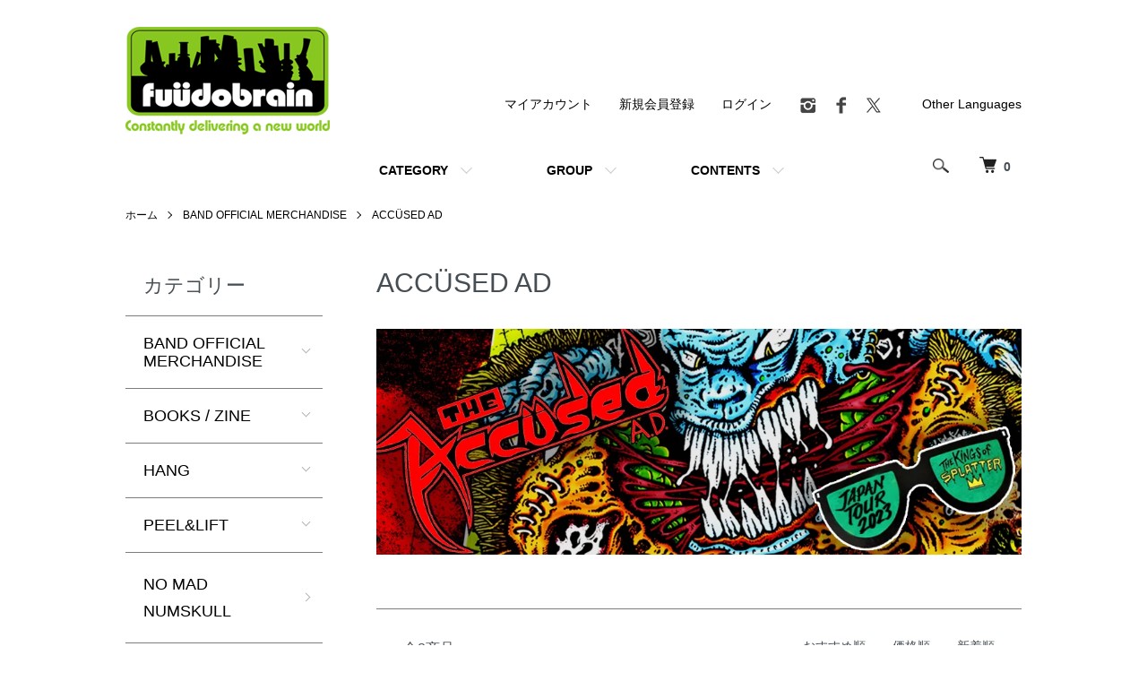

--- FILE ---
content_type: text/html; charset=EUC-JP
request_url: https://fuudobrain.shop-pro.jp/?mode=cate&cbid=131713&csid=193&fbclid=IwAR0RqptLU3ayhDMPqcQKpSzzXny3LD33NSapsFWOBaIIS1ruBZ7TKpm148A
body_size: 18176
content:
<!DOCTYPE html PUBLIC "-//W3C//DTD XHTML 1.0 Transitional//EN" "http://www.w3.org/TR/xhtml1/DTD/xhtml1-transitional.dtd">
<html xmlns:og="http://ogp.me/ns#" xmlns:fb="http://www.facebook.com/2008/fbml" xmlns:mixi="http://mixi-platform.com/ns#" xmlns="http://www.w3.org/1999/xhtml" xml:lang="ja" lang="ja" dir="ltr">
<head>
<meta http-equiv="content-type" content="text/html; charset=euc-jp" />
<meta http-equiv="X-UA-Compatible" content="IE=edge,chrome=1" />
<meta name="viewport" content="width=device-width,initial-scale=1">
<title>ACC&#220;SED AD  - FUUDOBRAIN ONLINE STORE</title>
<meta name="Keywords" content="ACC&#220;SED AD ,fuudobrain,stilth,gism,sxoxb,lipcream,blackmeans,1%13,crass,pushead,cocobat,gauze,lipcream,discharge" />
<meta name="Description" content="当ショップは、GISM,LIP CREAM,SxOxB,GASTUNK,COCOBAT,stlTH,Gee Vaucher(a.k.a CRASSS),PUSHEAD,blackmeans,peel &amp;amp;amp;amp;amp;amp;amp;amp; lift,vintage punk poster,import art book,カルチャー洋書を取り扱っています。 フウドブレインはST.PAULI（ザンクトパウリ）正規オフィシャル販売店です。" />
<meta name="Author" content="FUUDOBRAIN" />
<meta name="Copyright" content="(C)COPYRIGHT 2025 FUUDOBRAIN" />
<meta http-equiv="content-style-type" content="text/css" />
<meta http-equiv="content-script-type" content="text/javascript" />
<link rel="stylesheet" href="https://fuudobrain.shop-pro.jp/css/framework/colormekit.css" type="text/css" />
<link rel="stylesheet" href="https://fuudobrain.shop-pro.jp/css/framework/colormekit-responsive.css" type="text/css" />
<link rel="stylesheet" href="https://img06.shop-pro.jp/PA01020/864/css/9/index.css?cmsp_timestamp=20251009160712" type="text/css" />
<link rel="stylesheet" href="https://img06.shop-pro.jp/PA01020/864/css/9/product_list.css?cmsp_timestamp=20251009160712" type="text/css" />

<link rel="alternate" type="application/rss+xml" title="rss" href="https://fuudobrain.shop-pro.jp/?mode=rss" />
<link rel="alternate" media="handheld" type="text/html" href="https://fuudobrain.shop-pro.jp/?mode=cate&cbid=131713&csid=193&fbclid=IwAR0RqptLU3ayhDMPqcQKpSzzXny3LD33NSapsFWOBaIIS1ruBZ7TKpm148A" />
<link rel="shortcut icon" href="https://img06.shop-pro.jp/PA01020/864/favicon.ico?cmsp_timestamp=20260120184518" />
<script type="text/javascript" src="//ajax.googleapis.com/ajax/libs/jquery/1.7.2/jquery.min.js" ></script>
<meta property="og:title" content="ACC&#220;SED AD  - FUUDOBRAIN ONLINE STORE" />
<meta property="og:description" content="当ショップは、GISM,LIP CREAM,SxOxB,GASTUNK,COCOBAT,stlTH,Gee Vaucher(a.k.a CRASSS),PUSHEAD,blackmeans,peel &amp;amp;amp;amp;amp;amp;amp;amp; lift,vintage punk poster,import art book,カルチャー洋書を取り扱っています。 フウドブレインはST.PAULI（ザンクトパウリ）正規オフィシャル販売店です。" />
<meta property="og:url" content="https://fuudobrain.shop-pro.jp?mode=cate&cbid=131713&csid=193&fbclid=IwAR0RqptLU3ayhDMPqcQKpSzzXny3LD33NSapsFWOBaIIS1ruBZ7TKpm148A" />
<meta property="og:site_name" content="FUUDOBRAIN ONLINE STORE" />
<meta property="og:image" content=""/>
<link rel="apple-touch-icon" href="https://file001.shop-pro.jp/PA01020/864/images/icons/iOS.png">
<link rel="icon" type="image/png" href="https://file001.shop-pro.jp/PA01020/864/images/icons/iOS.png">



<meta name="facebook-domain-verification" content="o5imgzmxklar67lua3v44unj9k8df0" />
<!-- Global site tag (gtag.js) - Google Analytics -->
<script async src="https://www.googletagmanager.com/gtag/js?id=G-PNHM5PMD6X"></script>
<script>
 window.dataLayer = window.dataLayer || [];
 function gtag(){dataLayer.push(arguments);}
 gtag('js', new Date());

 gtag('config', 'G-PNHM5PMD6X');
</script>
<script>
  var Colorme = {"page":"product_list","shop":{"account_id":"PA01020864","title":"FUUDOBRAIN ONLINE STORE"},"basket":{"total_price":0,"items":[]},"customer":{"id":null}};

  (function() {
    function insertScriptTags() {
      var scriptTagDetails = [{"src":"https:\/\/checkout-api.worldshopping.jp\/v1\/script?token=fuudobrain_shop-pro_jp","integrity":null}];
      var entry = document.getElementsByTagName('script')[0];

      scriptTagDetails.forEach(function(tagDetail) {
        var script = document.createElement('script');

        script.type = 'text/javascript';
        script.src = tagDetail.src;
        script.async = true;

        if( tagDetail.integrity ) {
          script.integrity = tagDetail.integrity;
          script.setAttribute('crossorigin', 'anonymous');
        }

        entry.parentNode.insertBefore(script, entry);
      })
    }

    window.addEventListener('load', insertScriptTags, false);
  })();
</script><script>
  var Colorme = {"page":"product_list","shop":{"account_id":"PA01020864","title":"FUUDOBRAIN ONLINE STORE"},"basket":{"total_price":0,"items":[]},"customer":{"id":null}};

  (function() {
    function insertFastScriptTags() {
      var scriptTagDetails = [{"src":"https:\/\/custom-options-assets.colorme.app\/custom-options-es5.js","integrity":null}];
      var entry = document.getElementsByTagName('script')[0];

      scriptTagDetails.forEach(function(tagDetail) {
        var script = document.createElement('script');

        script.type = 'text/javascript';
        script.src = tagDetail.src;
        script.async = true;

        if( tagDetail.integrity ) {
          script.integrity = tagDetail.integrity;
          script.setAttribute('crossorigin', 'anonymous');
        }

        entry.parentNode.insertBefore(script, entry);
      })
    }

    window.addEventListener('DOMContentLoaded', insertFastScriptTags, false);
  })();
</script>

<script async src="https://www.googletagmanager.com/gtag/js?id=G-PNHM5PMD6X"></script>
<script>
  window.dataLayer = window.dataLayer || [];
  function gtag(){dataLayer.push(arguments);}
  gtag('js', new Date());
  
      gtag('config', 'G-PNHM5PMD6X', (function() {
      var config = {};
      if (Colorme && Colorme.customer && Colorme.customer.id != null) {
        config.user_id = Colorme.customer.id;
      }
      return config;
    })());
  
  </script></head>
<body>
<meta name="colorme-acc-payload" content="?st=1&pt=10028&ut=131713,193&at=PA01020864&v=20260122071024&re=&cn=665f5c54250ced5688e7649fcc6ed808" width="1" height="1" alt="" /><script>!function(){"use strict";Array.prototype.slice.call(document.getElementsByTagName("script")).filter((function(t){return t.src&&t.src.match(new RegExp("dist/acc-track.js$"))})).forEach((function(t){return document.body.removeChild(t)})),function t(c){var r=arguments.length>1&&void 0!==arguments[1]?arguments[1]:0;if(!(r>=c.length)){var e=document.createElement("script");e.onerror=function(){return t(c,r+1)},e.src="https://"+c[r]+"/dist/acc-track.js?rev=3",document.body.appendChild(e)}}(["acclog001.shop-pro.jp","acclog002.shop-pro.jp"])}();</script><script src="https://img.shop-pro.jp/tmpl_js/86/jquery.tile.js"></script>
<script src="https://img.shop-pro.jp/tmpl_js/86/jquery.skOuterClick.js"></script>


<div class="l-header">
  <div class="l-header-main u-container">
    <div class="l-header-main__in">
      <div class="l-header-logo">
        <h1 class="l-header-logo__img">
          <a href="./"><img src="https://img06.shop-pro.jp/PA01020/864/PA01020864.png?cmsp_timestamp=20260120184518" alt="FUUDOBRAIN ONLINE STORE" /></a>
        </h1>
                  <!--<p class="l-header-logo__txt">
            FUUDOBRAIN ONLINE STORE
          </p>-->
              </div>
      <div class="l-header-search">
        <button class="l-header-search__btn js-mega-menu-btn js-search-btn">
          <img src="https://img.shop-pro.jp/tmpl_img/86/icon-search.png" alt="検索" />
        </button>
        <div class="l-header-search__contents js-mega-menu-contents">
          <div class="l-header-search__box">
            <form action="https://fuudobrain.shop-pro.jp/" method="GET" class="l-header-search__form">
              <input type="hidden" name="mode" value="srh" />
              <div class="l-header-search__input">
                <input type="text" name="keyword" placeholder="商品検索" />
              </div>
              <button class="l-header-search__submit" type="submit">
                <img src="https://img.shop-pro.jp/tmpl_img/86/icon-search.png" alt="送信" />
              </button>
            </form>
            <button class="l-header-search__close js-search-close" type="submit" aria-label="閉じる">
              <span></span>
              <span></span>
            </button>
          </div>
        </div>
        <div class="l-header-cart">
          <a href="https://fuudobrain.shop-pro.jp/cart/proxy/basket?shop_id=PA01020864&shop_domain=fuudobrain.shop-pro.jp">
            <img src="https://img.shop-pro.jp/tmpl_img/86/icon-cart.png" alt="カートを見る" />
            <span class="p-global-header__cart-count">
              0
            </span>
          </a>
        </div>
      </div>
      <button class="l-menu-btn js-navi-open" aria-label="メニュー">
        <span></span>
        <span></span>
      </button>
    </div>
    <div class="l-main-navi">
      <div class="l-main-navi__in">
        <ul class="l-main-navi-list">
                              <li class="l-main-navi-list__item">
            <div class="l-main-navi-list__ttl">
              CATEGORY
            </div>
            <button class="l-main-navi-list__link js-mega-menu-btn">
              CATEGORY
            </button>
            <div class="l-mega-menu js-mega-menu-contents">
              <ul class="l-mega-menu-list">
                                <li class="l-mega-menu-list__item">
                  <a class="l-mega-menu-list__link" href="https://fuudobrain.shop-pro.jp/?mode=cate&cbid=131713&csid=0">
                    BAND OFFICIAL MERCHANDISE
                  </a>
                </li>
                                                    <li class="l-mega-menu-list__item">
                  <a class="l-mega-menu-list__link" href="https://fuudobrain.shop-pro.jp/?mode=cate&cbid=1145627&csid=0">
                    BOOKS / ZINE
                  </a>
                </li>
                                                    <li class="l-mega-menu-list__item">
                  <a class="l-mega-menu-list__link" href="https://fuudobrain.shop-pro.jp/?mode=cate&cbid=2640139&csid=0">
                    HANG
                  </a>
                </li>
                                                    <li class="l-mega-menu-list__item">
                  <a class="l-mega-menu-list__link" href="https://fuudobrain.shop-pro.jp/?mode=cate&cbid=1851867&csid=0">
                    PEEL&LIFT
                  </a>
                </li>
                                                    <li class="l-mega-menu-list__item">
                  <a class="l-mega-menu-list__link" href="https://fuudobrain.shop-pro.jp/?mode=cate&cbid=2473150&csid=0">
                    NO MAD NUMSKULL
                  </a>
                </li>
                                                    <li class="l-mega-menu-list__item">
                  <a class="l-mega-menu-list__link" href="https://fuudobrain.shop-pro.jp/?mode=cate&cbid=2503236&csid=0">
                    FUUDOBRAIN
                  </a>
                </li>
                                                    <li class="l-mega-menu-list__item">
                  <a class="l-mega-menu-list__link" href="https://fuudobrain.shop-pro.jp/?mode=cate&cbid=2971664&csid=0">
                    disoscillators
                  </a>
                </li>
                                                    <li class="l-mega-menu-list__item">
                  <a class="l-mega-menu-list__link" href="https://fuudobrain.shop-pro.jp/?mode=cate&cbid=1576008&csid=0">
                    GARA
                  </a>
                </li>
                                                    <li class="l-mega-menu-list__item">
                  <a class="l-mega-menu-list__link" href="https://fuudobrain.shop-pro.jp/?mode=cate&cbid=2970882&csid=0">
                    VACANt
                  </a>
                </li>
                                                    <li class="l-mega-menu-list__item">
                  <a class="l-mega-menu-list__link" href="https://fuudobrain.shop-pro.jp/?mode=cate&cbid=781728&csid=0">
                    blackmeans
                  </a>
                </li>
                                                    <li class="l-mega-menu-list__item">
                  <a class="l-mega-menu-list__link" href="https://fuudobrain.shop-pro.jp/?mode=cate&cbid=1150448&csid=0">
                    CATANA
                  </a>
                </li>
                                                    <li class="l-mega-menu-list__item">
                  <a class="l-mega-menu-list__link" href="https://fuudobrain.shop-pro.jp/?mode=cate&cbid=1130853&csid=0">
                    BARRIER KULT
                  </a>
                </li>
                                                    <li class="l-mega-menu-list__item">
                  <a class="l-mega-menu-list__link" href="https://fuudobrain.shop-pro.jp/?mode=cate&cbid=2943961&csid=0">
                    安田潤司(JUNJI YASUDA)
                  </a>
                </li>
                                                    <li class="l-mega-menu-list__item">
                  <a class="l-mega-menu-list__link" href="https://fuudobrain.shop-pro.jp/?mode=cate&cbid=2762438&csid=0">
                    MINORU OGAWA WORKS
                  </a>
                </li>
                                                    <li class="l-mega-menu-list__item">
                  <a class="l-mega-menu-list__link" href="https://fuudobrain.shop-pro.jp/?mode=cate&cbid=1855970&csid=0">
                    A.F.P.
                  </a>
                </li>
                                                    <li class="l-mega-menu-list__item">
                  <a class="l-mega-menu-list__link" href="https://fuudobrain.shop-pro.jp/?mode=cate&cbid=2585239&csid=0">
                    stlTH&#174; / BEAST ARTS 
                  </a>
                </li>
                                                    <li class="l-mega-menu-list__item">
                  <a class="l-mega-menu-list__link" href="https://fuudobrain.shop-pro.jp/?mode=cate&cbid=2888237&csid=0">
                    -棘男-
                  </a>
                </li>
                                                    <li class="l-mega-menu-list__item">
                  <a class="l-mega-menu-list__link" href="https://fuudobrain.shop-pro.jp/?mode=cate&cbid=2157459&csid=0">
                    POSSESSED SHOE
                  </a>
                </li>
                                                    <li class="l-mega-menu-list__item">
                  <a class="l-mega-menu-list__link" href="https://fuudobrain.shop-pro.jp/?mode=cate&cbid=2371779&csid=0">
                    A.C.T.
                  </a>
                </li>
                                                    <li class="l-mega-menu-list__item">
                  <a class="l-mega-menu-list__link" href="https://fuudobrain.shop-pro.jp/?mode=cate&cbid=149503&csid=0">
                    PUNKY COLOUR
                  </a>
                </li>
                                                    <li class="l-mega-menu-list__item">
                  <a class="l-mega-menu-list__link" href="https://fuudobrain.shop-pro.jp/?mode=cate&cbid=2146773&csid=0">
                    Gee Vaucher (a.k.a CRASS) Archive Collection
                  </a>
                </li>
                                                    <li class="l-mega-menu-list__item">
                  <a class="l-mega-menu-list__link" href="https://fuudobrain.shop-pro.jp/?mode=cate&cbid=2902654&csid=0">
                    QUEP THEATER
                  </a>
                </li>
                                                    <li class="l-mega-menu-list__item">
                  <a class="l-mega-menu-list__link" href="https://fuudobrain.shop-pro.jp/?mode=cate&cbid=2881465&csid=0">
                    三巴
                  </a>
                </li>
                                                    <li class="l-mega-menu-list__item">
                  <a class="l-mega-menu-list__link" href="https://fuudobrain.shop-pro.jp/?mode=cate&cbid=2575844&csid=0">
                    SATOSHI MIYATA
                  </a>
                </li>
                                                    <li class="l-mega-menu-list__item">
                  <a class="l-mega-menu-list__link" href="https://fuudobrain.shop-pro.jp/?mode=cate&cbid=2837305&csid=0">
                    Black Donuts
                  </a>
                </li>
                                                    <li class="l-mega-menu-list__item">
                  <a class="l-mega-menu-list__link" href="https://fuudobrain.shop-pro.jp/?mode=cate&cbid=2258942&csid=0">
                    ANARC of hex
                  </a>
                </li>
                                                    <li class="l-mega-menu-list__item">
                  <a class="l-mega-menu-list__link" href="https://fuudobrain.shop-pro.jp/?mode=cate&cbid=531899&csid=0">
                    1%13
                  </a>
                </li>
                                                    <li class="l-mega-menu-list__item">
                  <a class="l-mega-menu-list__link" href="https://fuudobrain.shop-pro.jp/?mode=cate&cbid=1976952&csid=0">
                    PUSHEAD
                  </a>
                </li>
                                                    <li class="l-mega-menu-list__item">
                  <a class="l-mega-menu-list__link" href="https://fuudobrain.shop-pro.jp/?mode=cate&cbid=2678220&csid=0">
                    ST.PAULI（ザンクトパウリ）OFFICIAL
                  </a>
                </li>
                                                    <li class="l-mega-menu-list__item">
                  <a class="l-mega-menu-list__link" href="https://fuudobrain.shop-pro.jp/?mode=cate&cbid=278180&csid=0">
                    MUSIC // ART POSTER
                  </a>
                </li>
                                                    <li class="l-mega-menu-list__item">
                  <a class="l-mega-menu-list__link" href="https://fuudobrain.shop-pro.jp/?mode=cate&cbid=130022&csid=0">
                    SALE! FUUDOBRAIN
                  </a>
                </li>
                                                    <li class="l-mega-menu-list__item">
                  <a class="l-mega-menu-list__link" href="https://fuudobrain.shop-pro.jp/?mode=cate&cbid=2583384&csid=0">
                    an ideal for living
                  </a>
                </li>
                                                    <li class="l-mega-menu-list__item">
                  <a class="l-mega-menu-list__link" href="https://fuudobrain.shop-pro.jp/?mode=cate&cbid=2232245&csid=0">
                    ESCAPE
                  </a>
                </li>
                                                    <li class="l-mega-menu-list__item">
                  <a class="l-mega-menu-list__link" href="https://fuudobrain.shop-pro.jp/?mode=cate&cbid=2470837&csid=0">
                    丸岡和吾　KAZUMICHI MARUOKA
                  </a>
                </li>
                                                    <li class="l-mega-menu-list__item">
                  <a class="l-mega-menu-list__link" href="https://fuudobrain.shop-pro.jp/?mode=cate&cbid=2568515&csid=0">
                    CRAFSORT
                  </a>
                </li>
                                                    <li class="l-mega-menu-list__item">
                  <a class="l-mega-menu-list__link" href="https://fuudobrain.shop-pro.jp/?mode=cate&cbid=1273268&csid=0">
                    Zeek
                  </a>
                </li>
                              </ul>
            </div>
          </li>
                                                  <li class="l-main-navi-list__item">
            <div class="l-main-navi-list__ttl">
              GROUP
            </div>
            <button class="l-main-navi-list__link js-mega-menu-btn">
              GROUP
            </button>
            <div class="l-mega-menu js-mega-menu-contents">
              <ul class="l-mega-menu-list">
                                <li class="l-mega-menu-list__item">
                  <a class="l-mega-menu-list__link" href="https://fuudobrain.shop-pro.jp/?mode=grp&gid=2779178">
                    TOPS
                  </a>
                </li>
                                                    <li class="l-mega-menu-list__item">
                  <a class="l-mega-menu-list__link" href="https://fuudobrain.shop-pro.jp/?mode=grp&gid=2779179">
                    JACKET / OUTER
                  </a>
                </li>
                                                    <li class="l-mega-menu-list__item">
                  <a class="l-mega-menu-list__link" href="https://fuudobrain.shop-pro.jp/?mode=grp&gid=2779180">
                    PANTS
                  </a>
                </li>
                                                    <li class="l-mega-menu-list__item">
                  <a class="l-mega-menu-list__link" href="https://fuudobrain.shop-pro.jp/?mode=grp&gid=2779182">
                    T SHIRT
                  </a>
                </li>
                                                    <li class="l-mega-menu-list__item">
                  <a class="l-mega-menu-list__link" href="https://fuudobrain.shop-pro.jp/?mode=grp&gid=2779183">
                    BAG
                  </a>
                </li>
                                                    <li class="l-mega-menu-list__item">
                  <a class="l-mega-menu-list__link" href="https://fuudobrain.shop-pro.jp/?mode=grp&gid=2779648">
                    HAT / CAP
                  </a>
                </li>
                                                    <li class="l-mega-menu-list__item">
                  <a class="l-mega-menu-list__link" href="https://fuudobrain.shop-pro.jp/?mode=grp&gid=2779185">
                    ACCESSORIES
                  </a>
                </li>
                                                    <li class="l-mega-menu-list__item">
                  <a class="l-mega-menu-list__link" href="https://fuudobrain.shop-pro.jp/?mode=grp&gid=2779186">
                    EYE WEAR
                  </a>
                </li>
                                                    <li class="l-mega-menu-list__item">
                  <a class="l-mega-menu-list__link" href="https://fuudobrain.shop-pro.jp/?mode=grp&gid=2779187">
                    WALLET
                  </a>
                </li>
                                                    <li class="l-mega-menu-list__item">
                  <a class="l-mega-menu-list__link" href="https://fuudobrain.shop-pro.jp/?mode=grp&gid=2779188">
                    UNDERWEAR
                  </a>
                </li>
                                                    <li class="l-mega-menu-list__item">
                  <a class="l-mega-menu-list__link" href="https://fuudobrain.shop-pro.jp/?mode=grp&gid=2779189">
                    ROOM WEAR
                  </a>
                </li>
                                                    <li class="l-mega-menu-list__item">
                  <a class="l-mega-menu-list__link" href="https://fuudobrain.shop-pro.jp/?mode=grp&gid=2779191">
                    FOOT
                  </a>
                </li>
                                                    <li class="l-mega-menu-list__item">
                  <a class="l-mega-menu-list__link" href="https://fuudobrain.shop-pro.jp/?mode=grp&gid=2779192">
                    TABLE WARE
                  </a>
                </li>
                                                    <li class="l-mega-menu-list__item">
                  <a class="l-mega-menu-list__link" href="https://fuudobrain.shop-pro.jp/?mode=grp&gid=2779193">
                    PLANT POT
                  </a>
                </li>
                                                    <li class="l-mega-menu-list__item">
                  <a class="l-mega-menu-list__link" href="https://fuudobrain.shop-pro.jp/?mode=grp&gid=2779194">
                    INTERIOR
                  </a>
                </li>
                                                    <li class="l-mega-menu-list__item">
                  <a class="l-mega-menu-list__link" href="https://fuudobrain.shop-pro.jp/?mode=grp&gid=2779195">
                    TOY
                  </a>
                </li>
                                                    <li class="l-mega-menu-list__item">
                  <a class="l-mega-menu-list__link" href="https://fuudobrain.shop-pro.jp/?mode=grp&gid=2779196">
                    BOOK / ZINE
                  </a>
                </li>
                                                    <li class="l-mega-menu-list__item">
                  <a class="l-mega-menu-list__link" href="https://fuudobrain.shop-pro.jp/?mode=grp&gid=2779197">
                    ART / MUSIC POSTER
                  </a>
                </li>
                                                    <li class="l-mega-menu-list__item">
                  <a class="l-mega-menu-list__link" href="https://fuudobrain.shop-pro.jp/?mode=grp&gid=2779198">
                    MUSIC
                  </a>
                </li>
                                                    <li class="l-mega-menu-list__item">
                  <a class="l-mega-menu-list__link" href="https://fuudobrain.shop-pro.jp/?mode=grp&gid=2779199">
                    OTHERS
                  </a>
                </li>
                              </ul>
            </div>
          </li>
                                        <li class="l-main-navi-list__item">
            <div class="l-main-navi-list__ttl">
              CONTENTS
            </div>
            <button class="l-main-navi-list__link js-mega-menu-btn">
              CONTENTS
            </button>
            <div class="l-mega-menu js-mega-menu-contents">
              <ul class="l-mega-menu-list">
		<li class="l-mega-menu-list__item">
                  <a class="l-mega-menu-list__link" href="http://blog.fuudobrain.shop-pro.jp/" target="_blank">
                    NEWS
                  </a></li>
                                <li class="l-mega-menu-list__item">
                  <a class="l-mega-menu-list__link" href="https://fuudobrain.shop-pro.jp/?mode=f1">
                    Store Location - 店舗情報
                  </a>
                </li>
                                <li class="l-mega-menu-list__item">
                  <a class="l-mega-menu-list__link" href="https://fuudobrain.shop-pro.jp/?mode=f2">
                    ご注文メールが届かないお客様へ
                  </a>
                </li>
                              </ul>
            </div>
          </li>
                  </ul>
        <div class="l-help-navi-box">
          <ul class="l-help-navi-list">
            <li class="l-help-navi-list__item">
              <a class="l-help-navi-list__link" href="https://fuudobrain.shop-pro.jp/?mode=myaccount">マイアカウント</a>
            </li>
                                                            <li class="l-help-navi-list__item">
                    <a class="l-help-navi-list__link" href="https://fuudobrain.shop-pro.jp/customer/signup/new">新規会員登録</a>
                  </li>
                                <li class="l-help-navi-list__item">
                  <a class="l-help-navi-list__link" href="https://fuudobrain.shop-pro.jp/?mode=login&shop_back_url=https%3A%2F%2Ffuudobrain.shop-pro.jp%2F">ログイン</a>
                </li>
                                    </ul>
          <ul class="l-sns-navi-list u-opa">
                        <li class="l-sns-navi-list__item">
              <a href="https://instagram.com/fuudobrain" target="_blank">
                <i class="icon-lg-b icon-instagram" aria-label="instagram"></i>
              </a>
            </li>
                                    <li class="l-sns-navi-list__item">
              <a href="https://facebook.com/fuudobrain" target="_blank">
                <i class="icon-lg-b icon-facebook" aria-label="Facebook"></i>
              </a>
            </li>
                                    <li class="l-sns-navi-list__item">
              <a href="https://twitter.com/FUUDOBRAIN" target="_blank">
                <i class="icon-lg-b icon-twitter" aria-label="Twitter"></i>
              </a>
            </li>
                                    <!-- <li class="l-sns-navi-list__item">
              <a href="" target="_blank">
                <i class="icon-lg-b icon-pinterest" aria-label="pinterest"></i>
              </a>
            </li> -->
               <li class="l-help-navi-list__item">
<a href="https://translate.google.com/translate?sl=ja&tl=en&u=https://fuudobrain.shop-pro.jp/" target="_blank">Other Languages</a>
            </li> 						
          </ul>
        </div>
      </div>
    </div>
    <div class="l-main-navi-overlay js-navi-close"></div>
  </div>
</div>

<div class="l-main product_list">
  <div class="l-main product_list">
  
  <div class="c-breadcrumbs u-container">
    <ul class="c-breadcrumbs-list">
      <li class="c-breadcrumbs-list__item">
        <a href="./">
          ホーム
        </a>
      </li>
                  <li class="c-breadcrumbs-list__item">
        <a href="?mode=cate&cbid=131713&csid=0">
          BAND OFFICIAL MERCHANDISE
        </a>
      </li>
                  <li class="c-breadcrumbs-list__item">
        <a href="?mode=cate&cbid=131713&csid=193">
          ACC&#220;SED AD 
        </a>
      </li>
                </ul>
  </div>
  
  <div class="l-contents-wrap u-container">
    
    <div class="l-contents-main">
      <h2 class="p-category__ttl">
                  ACC&#220;SED AD 
              </h2>
      
            
      
              <div class="p-category-free"><p align: center;><a href="https://fuudobrain.com/accused_ad/" target="_blank">
<img src="https://img06.shop-pro.jp/PA01020/864/etc_base64/YWNjb3VzZWRfYm5yLTE.jpg?cmsp_timestamp=20231005192559" width="100%" alt="ACCOUED AD JAPAN TOUR 2023 special contents"/>
</a></p></div>
            
      
            
      
            
      
            
              <div class="p-item-list-head">
          <div class="p-item-list-num">
            全8商品
          </div>
          
          <ul class="p-item-sort-list">
            <li class="p-item-sort-list__item">
                          <span>おすすめ順</span>
                        </li>
            <li class="p-item-sort-list__item">
                          <a href="?mode=cate&cbid=131713&csid=193&fbclid=IwAR0RqptLU3ayhDMPqcQKpSzzXny3LD33NSapsFWOBaIIS1ruBZ7TKpm148A&sort=p">価格順</a>
                          </li>
            <li class="p-item-sort-list__item">
                          <a href="?mode=cate&cbid=131713&csid=193&fbclid=IwAR0RqptLU3ayhDMPqcQKpSzzXny3LD33NSapsFWOBaIIS1ruBZ7TKpm148A&sort=n">新着順</a>
                          </li>
          </ul>
          
        </div>
        
        <ul class="c-item-list">
                    <li class="c-item-list__item">
            <div class="c-item-list__img u-img-scale">
              <a href="?pid=176848904">
                                <img src="https://img06.shop-pro.jp/PA01020/864/product/176848904_th.jpg?cmsp_timestamp=20230831132335" alt="■ACC&amp;#220;SED AD_MARTHA SPLATTERHEAD SHORTS■" />
                              </a>
            </div>
            <div class="c-item-list__txt">
              <div class="c-item-list__ttl">
                <a href="?pid=176848904">
                  ■ACC&#220;SED AD_MARTHA SPLATTERHEAD SHORTS■
                </a>
              </div>
                            <div class="c-item-list__price">
                                17,600円(本体16,000円、税1,600円)
                                              </div>
                                                                                    <div class="c-item-list__expl">
                <center><font color="ff0000"></font></center>
              </div>
                          </div>
          </li>
                    <li class="c-item-list__item">
            <div class="c-item-list__img u-img-scale">
              <a href="?pid=178070156">
                                <img src="https://img06.shop-pro.jp/PA01020/864/product/178070156_th.jpg?cmsp_timestamp=20231110144936" alt="&lt;img class=&#039;new_mark_img1&#039; src=&#039;https://img.shop-pro.jp/img/new/icons41.gif&#039; style=&#039;border:none;display:inline;margin:0px;padding:0px;width:auto;&#039; /&gt;■ACC&amp;#220;SED AD_Logo enamel pins■" />
                              </a>
            </div>
            <div class="c-item-list__txt">
              <div class="c-item-list__ttl">
                <a href="?pid=178070156">
                  <img class='new_mark_img1' src='https://img.shop-pro.jp/img/new/icons41.gif' style='border:none;display:inline;margin:0px;padding:0px;width:auto;' />■ACC&#220;SED AD_Logo enamel pins■
                </a>
              </div>
                            <div class="c-item-list__price">
                                550円(本体500円、税50円)
                                              </div>
                                                                                    <div class="c-item-list__expl">
                <center><font color="ff0000"></font></center>
              </div>
                          </div>
          </li>
                    <li class="c-item-list__item">
            <div class="c-item-list__img u-img-scale">
              <a href="?pid=178065989">
                                <img src="https://img06.shop-pro.jp/PA01020/864/product/178065989_th.jpg?cmsp_timestamp=20231110134941" alt="&lt;img class=&#039;new_mark_img1&#039; src=&#039;https://img.shop-pro.jp/img/new/icons41.gif&#039; style=&#039;border:none;display:inline;margin:0px;padding:0px;width:auto;&#039; /&gt;■ACCUSED AD_&quot;MARTHA SPLATTERHEAD&quot; JAPAN TOUR T shirt■" />
                              </a>
            </div>
            <div class="c-item-list__txt">
              <div class="c-item-list__ttl">
                <a href="?pid=178065989">
                  <img class='new_mark_img1' src='https://img.shop-pro.jp/img/new/icons41.gif' style='border:none;display:inline;margin:0px;padding:0px;width:auto;' />■ACCUSED AD_"MARTHA SPLATTERHEAD" JAPAN TOUR T shirt■
                </a>
              </div>
                            <div class="c-item-list__price">
                                1,650円(本体1,500円、税150円)
                                              </div>
                                                                                    <div class="c-item-list__expl">
                <center><font color="ff0000"></font></center>
              </div>
                          </div>
          </li>
                    <li class="c-item-list__item">
            <div class="c-item-list__img u-img-scale">
              <a href="?pid=178066134">
                                <img src="https://img06.shop-pro.jp/PA01020/864/product/178066134_th.jpg?cmsp_timestamp=20231110135223" alt="&lt;img class=&#039;new_mark_img1&#039; src=&#039;https://img.shop-pro.jp/img/new/icons41.gif&#039; style=&#039;border:none;display:inline;margin:0px;padding:0px;width:auto;&#039; /&gt;■ACCUSED AD_&quot;MARTHA SPLATTERHEAD&quot; JAPAN TOUR Long sleeve T shirt■" />
                              </a>
            </div>
            <div class="c-item-list__txt">
              <div class="c-item-list__ttl">
                <a href="?pid=178066134">
                  <img class='new_mark_img1' src='https://img.shop-pro.jp/img/new/icons41.gif' style='border:none;display:inline;margin:0px;padding:0px;width:auto;' />■ACCUSED AD_"MARTHA SPLATTERHEAD" JAPAN TOUR Long sleeve T shirt■
                </a>
              </div>
                            <div class="c-item-list__price">
                                2,200円(本体2,000円、税200円)
                                              </div>
                                                                                    <div class="c-item-list__expl">
                <center><font color="ff0000"></font></center>
              </div>
                          </div>
          </li>
                    <li class="c-item-list__item">
            <div class="c-item-list__img u-img-scale">
              <a href="?pid=178066953">
                                <img src="https://img06.shop-pro.jp/PA01020/864/product/178066953_th.jpg?cmsp_timestamp=20231110140442" alt="&lt;img class=&#039;new_mark_img1&#039; src=&#039;https://img.shop-pro.jp/img/new/icons41.gif&#039; style=&#039;border:none;display:inline;margin:0px;padding:0px;width:auto;&#039; /&gt;■ACCUSED AD_&quot;MARTHA SPLATTERHEAD&quot; JAPAN TOUR Crew neck sweat■" />
                              </a>
            </div>
            <div class="c-item-list__txt">
              <div class="c-item-list__ttl">
                <a href="?pid=178066953">
                  <img class='new_mark_img1' src='https://img.shop-pro.jp/img/new/icons41.gif' style='border:none;display:inline;margin:0px;padding:0px;width:auto;' />■ACCUSED AD_"MARTHA SPLATTERHEAD" JAPAN TOUR Crew neck sweat■
                </a>
              </div>
                            <div class="c-item-list__price">
                                3,300円(本体3,000円、税300円)
                                              </div>
                                                                                    <div class="c-item-list__expl">
                <center><font color="ff0000"></font></center>
              </div>
                          </div>
          </li>
                    <li class="c-item-list__item">
            <div class="c-item-list__img u-img-scale">
              <a href="?pid=178067383">
                                <img src="https://img06.shop-pro.jp/PA01020/864/product/178067383_th.jpg?cmsp_timestamp=20231110140937" alt="&lt;img class=&#039;new_mark_img1&#039; src=&#039;https://img.shop-pro.jp/img/new/icons41.gif&#039; style=&#039;border:none;display:inline;margin:0px;padding:0px;width:auto;&#039; /&gt;■ACCUSED AD_&quot;MARTHA SPLATTERHEAD&quot; JAPAN TOUR Zip up hoodie■" />
                              </a>
            </div>
            <div class="c-item-list__txt">
              <div class="c-item-list__ttl">
                <a href="?pid=178067383">
                  <img class='new_mark_img1' src='https://img.shop-pro.jp/img/new/icons41.gif' style='border:none;display:inline;margin:0px;padding:0px;width:auto;' />■ACCUSED AD_"MARTHA SPLATTERHEAD" JAPAN TOUR Zip up hoodie■
                </a>
              </div>
                            <div class="c-item-list__price">
                                3,300円(本体3,000円、税300円)
                                              </div>
                                                                                    <div class="c-item-list__expl">
                <center><font color="ff0000"></font></center>
              </div>
                          </div>
          </li>
                    <li class="c-item-list__item">
            <div class="c-item-list__img u-img-scale">
              <a href="?pid=178067473">
                                <img src="https://img06.shop-pro.jp/PA01020/864/product/178067473_th.jpg?cmsp_timestamp=20231110141103" alt="&lt;img class=&#039;new_mark_img1&#039; src=&#039;https://img.shop-pro.jp/img/new/icons41.gif&#039; style=&#039;border:none;display:inline;margin:0px;padding:0px;width:auto;&#039; /&gt;■ACCUSED AD_&quot;MARTHA SPLATTERHEAD&quot; JAPAN TOUR Pullover hoodie■" />
                              </a>
            </div>
            <div class="c-item-list__txt">
              <div class="c-item-list__ttl">
                <a href="?pid=178067473">
                  <img class='new_mark_img1' src='https://img.shop-pro.jp/img/new/icons41.gif' style='border:none;display:inline;margin:0px;padding:0px;width:auto;' />■ACCUSED AD_"MARTHA SPLATTERHEAD" JAPAN TOUR Pullover hoodie■
                </a>
              </div>
                            <div class="c-item-list__price">
                                3,300円(本体3,000円、税300円)
                                              </div>
                                                                                    <div class="c-item-list__expl">
                <center><font color="ff0000"></font></center>
              </div>
                          </div>
          </li>
                    <li class="c-item-list__item">
            <div class="c-item-list__img u-img-scale">
              <a href="?pid=175467180">
                                <img src="https://img06.shop-pro.jp/PA01020/864/product/175467180_th.jpg?cmsp_timestamp=20231004152938" alt="&lt;img class=&#039;new_mark_img1&#039; src=&#039;https://img.shop-pro.jp/img/new/icons41.gif&#039; style=&#039;border:none;display:inline;margin:0px;padding:0px;width:auto;&#039; /&gt;■ACCUSED AD_JAPAN TOUR &quot;KC ANGEL&quot;zip up hoodie■" />
                              </a>
            </div>
            <div class="c-item-list__txt">
              <div class="c-item-list__ttl">
                <a href="?pid=175467180">
                  <img class='new_mark_img1' src='https://img.shop-pro.jp/img/new/icons41.gif' style='border:none;display:inline;margin:0px;padding:0px;width:auto;' />■ACCUSED AD_JAPAN TOUR "KC ANGEL"zip up hoodie■
                </a>
              </div>
                            <div class="c-item-list__price">
                                3,300円(本体3,000円、税300円)
                                              </div>
                                                                                    <div class="c-item-list__expl">
                <center><font color="ff0000"></font></center>
              </div>
                          </div>
          </li>
                  </ul>
        
        
                
            
            
      
            
      
            
    </div>
    
    <div class="l-contents-side">
      
                  <div class="l-side-navi">
        <h3 class="l-side-navi__ttl">
          カテゴリー
        </h3>
        <ul class="l-side-navi-list">
                    <li class="l-side-navi-list__item">
                          <button class="l-side-navi-list__link js-toggle-btn">
                BAND OFFICIAL MERCHANDISE
              </button>
                                                <ul class="l-side-navi-sub-list js-toggle-contents">
              <li class="l-side-navi-sub-list__item">
                <a href="https://fuudobrain.shop-pro.jp/?mode=cate&cbid=131713&csid=0" class="l-side-navi-sub-list__link">
                  全てのBAND OFFICIAL MERCHANDISE
                </a>
              </li>
                            <li class="l-side-navi-sub-list__item">
                <a href="https://fuudobrain.shop-pro.jp/?mode=cate&cbid=131713&csid=18" class="l-side-navi-sub-list__link">
                  LIP CREAM
                </a>
              </li>
                                                  <li class="l-side-navi-sub-list__item">
                <a href="https://fuudobrain.shop-pro.jp/?mode=cate&cbid=131713&csid=93" class="l-side-navi-sub-list__link">
                  ROCKY&TheSWEDEN
                </a>
              </li>
                                                  <li class="l-side-navi-sub-list__item">
                <a href="https://fuudobrain.shop-pro.jp/?mode=cate&cbid=131713&csid=23" class="l-side-navi-sub-list__link">
                  DISCHARGE
                </a>
              </li>
                                                  <li class="l-side-navi-sub-list__item">
                <a href="https://fuudobrain.shop-pro.jp/?mode=cate&cbid=131713&csid=213" class="l-side-navi-sub-list__link">
                  LAUGHIN' NOSE
                </a>
              </li>
                                                  <li class="l-side-navi-sub-list__item">
                <a href="https://fuudobrain.shop-pro.jp/?mode=cate&cbid=131713&csid=166" class="l-side-navi-sub-list__link">
                  G.I.S.M.
                </a>
              </li>
                                                  <li class="l-side-navi-sub-list__item">
                <a href="https://fuudobrain.shop-pro.jp/?mode=cate&cbid=131713&csid=53" class="l-side-navi-sub-list__link">
                  OUTO / LIP CREAM
                </a>
              </li>
                                                  <li class="l-side-navi-sub-list__item">
                <a href="https://fuudobrain.shop-pro.jp/?mode=cate&cbid=131713&csid=104" class="l-side-navi-sub-list__link">
                  RISE FROM THE DEAD
                </a>
              </li>
                                                  <li class="l-side-navi-sub-list__item">
                <a href="https://fuudobrain.shop-pro.jp/?mode=cate&cbid=131713&csid=192" class="l-side-navi-sub-list__link">
                  CONTRAST ATTITUDE
                </a>
              </li>
                                                  <li class="l-side-navi-sub-list__item">
                <a href="https://fuudobrain.shop-pro.jp/?mode=cate&cbid=131713&csid=197" class="l-side-navi-sub-list__link">
                  DANSE MACABRE
                </a>
              </li>
                                                  <li class="l-side-navi-sub-list__item">
                <a href="https://fuudobrain.shop-pro.jp/?mode=cate&cbid=131713&csid=206" class="l-side-navi-sub-list__link">
                  SIC
                </a>
              </li>
                                                  <li class="l-side-navi-sub-list__item">
                <a href="https://fuudobrain.shop-pro.jp/?mode=cate&cbid=131713&csid=211" class="l-side-navi-sub-list__link">
                  HELL CHILD
                </a>
              </li>
                                                  <li class="l-side-navi-sub-list__item">
                <a href="https://fuudobrain.shop-pro.jp/?mode=cate&cbid=131713&csid=79" class="l-side-navi-sub-list__link">
                  DILDOS
                </a>
              </li>
                                                  <li class="l-side-navi-sub-list__item">
                <a href="https://fuudobrain.shop-pro.jp/?mode=cate&cbid=131713&csid=125" class="l-side-navi-sub-list__link">
                  COCOBAT
                </a>
              </li>
                                                  <li class="l-side-navi-sub-list__item">
                <a href="https://fuudobrain.shop-pro.jp/?mode=cate&cbid=131713&csid=132" class="l-side-navi-sub-list__link">
                  チャッカーズ
                </a>
              </li>
                                                  <li class="l-side-navi-sub-list__item">
                <a href="https://fuudobrain.shop-pro.jp/?mode=cate&cbid=131713&csid=201" class="l-side-navi-sub-list__link">
                  DOOM(JP)
                </a>
              </li>
                                                  <li class="l-side-navi-sub-list__item">
                <a href="https://fuudobrain.shop-pro.jp/?mode=cate&cbid=131713&csid=96" class="l-side-navi-sub-list__link">
                  SxOxB
                </a>
              </li>
                                                  <li class="l-side-navi-sub-list__item">
                <a href="https://fuudobrain.shop-pro.jp/?mode=cate&cbid=131713&csid=203" class="l-side-navi-sub-list__link">
                  Corrupted
                </a>
              </li>
                                                  <li class="l-side-navi-sub-list__item">
                <a href="https://fuudobrain.shop-pro.jp/?mode=cate&cbid=131713&csid=209" class="l-side-navi-sub-list__link">
                  ANNIHILATION TIME
                </a>
              </li>
                                                  <li class="l-side-navi-sub-list__item">
                <a href="https://fuudobrain.shop-pro.jp/?mode=cate&cbid=131713&csid=210" class="l-side-navi-sub-list__link">
                  OHL
                </a>
              </li>
                                                  <li class="l-side-navi-sub-list__item">
                <a href="https://fuudobrain.shop-pro.jp/?mode=cate&cbid=131713&csid=138" class="l-side-navi-sub-list__link">
                  BAREBONES
                </a>
              </li>
                                                  <li class="l-side-navi-sub-list__item">
                <a href="https://fuudobrain.shop-pro.jp/?mode=cate&cbid=131713&csid=161" class="l-side-navi-sub-list__link">
                  Z.O.A
                </a>
              </li>
                                                  <li class="l-side-navi-sub-list__item">
                <a href="https://fuudobrain.shop-pro.jp/?mode=cate&cbid=131713&csid=207" class="l-side-navi-sub-list__link">
                  SCUMBAG
                </a>
              </li>
                                                  <li class="l-side-navi-sub-list__item">
                <a href="https://fuudobrain.shop-pro.jp/?mode=cate&cbid=131713&csid=208" class="l-side-navi-sub-list__link">
                  NUKEY PIKES
                </a>
              </li>
                                                  <li class="l-side-navi-sub-list__item">
                <a href="https://fuudobrain.shop-pro.jp/?mode=cate&cbid=131713&csid=6" class="l-side-navi-sub-list__link">
                  BLACK GANION
                </a>
              </li>
                                                  <li class="l-side-navi-sub-list__item">
                <a href="https://fuudobrain.shop-pro.jp/?mode=cate&cbid=131713&csid=98" class="l-side-navi-sub-list__link">
                  GASTUNK
                </a>
              </li>
                                                  <li class="l-side-navi-sub-list__item">
                <a href="https://fuudobrain.shop-pro.jp/?mode=cate&cbid=131713&csid=195" class="l-side-navi-sub-list__link">
                  THE COMES
                </a>
              </li>
                                                  <li class="l-side-navi-sub-list__item">
                <a href="https://fuudobrain.shop-pro.jp/?mode=cate&cbid=131713&csid=113" class="l-side-navi-sub-list__link">
                  JOHNNY THUNDERS
                </a>
              </li>
                                                  <li class="l-side-navi-sub-list__item">
                <a href="https://fuudobrain.shop-pro.jp/?mode=cate&cbid=131713&csid=127" class="l-side-navi-sub-list__link">
                  THE POP GROUP
                </a>
              </li>
                                                  <li class="l-side-navi-sub-list__item">
                <a href="https://fuudobrain.shop-pro.jp/?mode=cate&cbid=131713&csid=73" class="l-side-navi-sub-list__link">
                  JOE ALCOHOL
                </a>
              </li>
                                                  <li class="l-side-navi-sub-list__item">
                <a href="https://fuudobrain.shop-pro.jp/?mode=cate&cbid=131713&csid=193" class="l-side-navi-sub-list__link">
                  ACC&#220;SED AD 
                </a>
              </li>
                                                  <li class="l-side-navi-sub-list__item">
                <a href="https://fuudobrain.shop-pro.jp/?mode=cate&cbid=131713&csid=20" class="l-side-navi-sub-list__link">
                  PAINTBOX
                </a>
              </li>
                                                  <li class="l-side-navi-sub-list__item">
                <a href="https://fuudobrain.shop-pro.jp/?mode=cate&cbid=131713&csid=176" class="l-side-navi-sub-list__link">
                  MASTERPEACE
                </a>
              </li>
                                                  <li class="l-side-navi-sub-list__item">
                <a href="https://fuudobrain.shop-pro.jp/?mode=cate&cbid=131713&csid=182" class="l-side-navi-sub-list__link">
                  BACARA
                </a>
              </li>
                                                  <li class="l-side-navi-sub-list__item">
                <a href="https://fuudobrain.shop-pro.jp/?mode=cate&cbid=131713&csid=196" class="l-side-navi-sub-list__link">
                  ASPHALT
                </a>
              </li>
                                                  <li class="l-side-navi-sub-list__item">
                <a href="https://fuudobrain.shop-pro.jp/?mode=cate&cbid=131713&csid=194" class="l-side-navi-sub-list__link">
                  Bull The Dougs
                </a>
              </li>
                                                  <li class="l-side-navi-sub-list__item">
                <a href="https://fuudobrain.shop-pro.jp/?mode=cate&cbid=131713&csid=111" class="l-side-navi-sub-list__link">
                  FINAL CONFLICT
                </a>
              </li>
                                                  <li class="l-side-navi-sub-list__item">
                <a href="https://fuudobrain.shop-pro.jp/?mode=cate&cbid=131713&csid=188" class="l-side-navi-sub-list__link">
                  PUBLIC IMAGE LTD.
                </a>
              </li>
                                                  <li class="l-side-navi-sub-list__item">
                <a href="https://fuudobrain.shop-pro.jp/?mode=cate&cbid=131713&csid=55" class="l-side-navi-sub-list__link">
                  HAT TRICKERS
                </a>
              </li>
                                                  <li class="l-side-navi-sub-list__item">
                <a href="https://fuudobrain.shop-pro.jp/?mode=cate&cbid=131713&csid=155" class="l-side-navi-sub-list__link">
                  SEDITION 
                </a>
              </li>
                                                  <li class="l-side-navi-sub-list__item">
                <a href="https://fuudobrain.shop-pro.jp/?mode=cate&cbid=131713&csid=154" class="l-side-navi-sub-list__link">
                  MEANING
                </a>
              </li>
                                                  <li class="l-side-navi-sub-list__item">
                <a href="https://fuudobrain.shop-pro.jp/?mode=cate&cbid=131713&csid=189" class="l-side-navi-sub-list__link">
                  I AM THE BLUES MOVIE
                </a>
              </li>
                                                  <li class="l-side-navi-sub-list__item">
                <a href="https://fuudobrain.shop-pro.jp/?mode=cate&cbid=131713&csid=62" class="l-side-navi-sub-list__link">
                  CRUDE
                </a>
              </li>
                                                  <li class="l-side-navi-sub-list__item">
                <a href="https://fuudobrain.shop-pro.jp/?mode=cate&cbid=131713&csid=112" class="l-side-navi-sub-list__link">
                  SMASH YOUR FACE
                </a>
              </li>
                                                  <li class="l-side-navi-sub-list__item">
                <a href="https://fuudobrain.shop-pro.jp/?mode=cate&cbid=131713&csid=128" class="l-side-navi-sub-list__link">
                  THE WHO 
                </a>
              </li>
                                                  <li class="l-side-navi-sub-list__item">
                <a href="https://fuudobrain.shop-pro.jp/?mode=cate&cbid=131713&csid=131" class="l-side-navi-sub-list__link">
                  THE DAMNED
                </a>
              </li>
                                                  <li class="l-side-navi-sub-list__item">
                <a href="https://fuudobrain.shop-pro.jp/?mode=cate&cbid=131713&csid=162" class="l-side-navi-sub-list__link">
                  MUSTANG
                </a>
              </li>
                                                  <li class="l-side-navi-sub-list__item">
                <a href="https://fuudobrain.shop-pro.jp/?mode=cate&cbid=131713&csid=35" class="l-side-navi-sub-list__link">
                  DOOM(UK)
                </a>
              </li>
                                                  <li class="l-side-navi-sub-list__item">
                <a href="https://fuudobrain.shop-pro.jp/?mode=cate&cbid=131713&csid=101" class="l-side-navi-sub-list__link">
                  ABNORMALS
                </a>
              </li>
                                                  <li class="l-side-navi-sub-list__item">
                <a href="https://fuudobrain.shop-pro.jp/?mode=cate&cbid=131713&csid=139" class="l-side-navi-sub-list__link">
                  アナーキー 【亜無亜危異】
                </a>
              </li>
                                                  <li class="l-side-navi-sub-list__item">
                <a href="https://fuudobrain.shop-pro.jp/?mode=cate&cbid=131713&csid=142" class="l-side-navi-sub-list__link">
                  SAD VACATION -THE LAST DAYS OF SID AND NANCY
                </a>
              </li>
                                                  <li class="l-side-navi-sub-list__item">
                <a href="https://fuudobrain.shop-pro.jp/?mode=cate&cbid=131713&csid=143" class="l-side-navi-sub-list__link">
                  GHOUL
                </a>
              </li>
                                                  <li class="l-side-navi-sub-list__item">
                <a href="https://fuudobrain.shop-pro.jp/?mode=cate&cbid=131713&csid=153" class="l-side-navi-sub-list__link">
                  EXCEL
                </a>
              </li>
                                                  <li class="l-side-navi-sub-list__item">
                <a href="https://fuudobrain.shop-pro.jp/?mode=cate&cbid=131713&csid=165" class="l-side-navi-sub-list__link">
                  アレルギー
                </a>
              </li>
                                                  <li class="l-side-navi-sub-list__item">
                <a href="https://fuudobrain.shop-pro.jp/?mode=cate&cbid=131713&csid=170" class="l-side-navi-sub-list__link">
                  BEYONDS
                </a>
              </li>
                                                  <li class="l-side-navi-sub-list__item">
                <a href="https://fuudobrain.shop-pro.jp/?mode=cate&cbid=131713&csid=173" class="l-side-navi-sub-list__link">
                  S.D.S
                </a>
              </li>
                                                  <li class="l-side-navi-sub-list__item">
                <a href="https://fuudobrain.shop-pro.jp/?mode=cate&cbid=131713&csid=33" class="l-side-navi-sub-list__link">
                  FINAL BOMBS
                </a>
              </li>
                                                  <li class="l-side-navi-sub-list__item">
                <a href="https://fuudobrain.shop-pro.jp/?mode=cate&cbid=131713&csid=105" class="l-side-navi-sub-list__link">
                  OLEDICKFOGGY
                </a>
              </li>
                                                  <li class="l-side-navi-sub-list__item">
                <a href="https://fuudobrain.shop-pro.jp/?mode=cate&cbid=131713&csid=108" class="l-side-navi-sub-list__link">
                  GREENMACHiNE
                </a>
              </li>
                                                  <li class="l-side-navi-sub-list__item">
                <a href="https://fuudobrain.shop-pro.jp/?mode=cate&cbid=131713&csid=110" class="l-side-navi-sub-list__link">
                  奇形児
                </a>
              </li>
                                                  <li class="l-side-navi-sub-list__item">
                <a href="https://fuudobrain.shop-pro.jp/?mode=cate&cbid=131713&csid=130" class="l-side-navi-sub-list__link">
                  BAD BRAINS
                </a>
              </li>
                                                  <li class="l-side-navi-sub-list__item">
                <a href="https://fuudobrain.shop-pro.jp/?mode=cate&cbid=131713&csid=136" class="l-side-navi-sub-list__link">
                  RHYTHM OF FEAR
                </a>
              </li>
                                                  <li class="l-side-navi-sub-list__item">
                <a href="https://fuudobrain.shop-pro.jp/?mode=cate&cbid=131713&csid=140" class="l-side-navi-sub-list__link">
                  NICKEY & THE WARRIORS
                </a>
              </li>
                                                  <li class="l-side-navi-sub-list__item">
                <a href="https://fuudobrain.shop-pro.jp/?mode=cate&cbid=131713&csid=141" class="l-side-navi-sub-list__link">
                  D・O・T
                </a>
              </li>
                                                  <li class="l-side-navi-sub-list__item">
                <a href="https://fuudobrain.shop-pro.jp/?mode=cate&cbid=131713&csid=156" class="l-side-navi-sub-list__link">
                  HG FACT LABEL
                </a>
              </li>
                                                  <li class="l-side-navi-sub-list__item">
                <a href="https://fuudobrain.shop-pro.jp/?mode=cate&cbid=131713&csid=160" class="l-side-navi-sub-list__link">
                  FLAT OUT ON FOUR WHEELS(V.A)
                </a>
              </li>
                                                  <li class="l-side-navi-sub-list__item">
                <a href="https://fuudobrain.shop-pro.jp/?mode=cate&cbid=131713&csid=31" class="l-side-navi-sub-list__link">
                  ORIGIN OF M
                </a>
              </li>
                                                  <li class="l-side-navi-sub-list__item">
                <a href="https://fuudobrain.shop-pro.jp/?mode=cate&cbid=131713&csid=89" class="l-side-navi-sub-list__link">
                  怒髪天
                </a>
              </li>
                                                  <li class="l-side-navi-sub-list__item">
                <a href="https://fuudobrain.shop-pro.jp/?mode=cate&cbid=131713&csid=103" class="l-side-navi-sub-list__link">
                  柳屋睦 & THE RAT BONES
                </a>
              </li>
                                                  <li class="l-side-navi-sub-list__item">
                <a href="https://fuudobrain.shop-pro.jp/?mode=cate&cbid=131713&csid=123" class="l-side-navi-sub-list__link">
                  the NURSE
                </a>
              </li>
                                                  <li class="l-side-navi-sub-list__item">
                <a href="https://fuudobrain.shop-pro.jp/?mode=cate&cbid=131713&csid=9" class="l-side-navi-sub-list__link">
                  TURTLE ISLAND
                </a>
              </li>
                                                  <li class="l-side-navi-sub-list__item">
                <a href="https://fuudobrain.shop-pro.jp/?mode=cate&cbid=131713&csid=114" class="l-side-navi-sub-list__link">
                  the 原爆オナニーズ
                </a>
              </li>
                                                  <li class="l-side-navi-sub-list__item">
                <a href="https://fuudobrain.shop-pro.jp/?mode=cate&cbid=131713&csid=116" class="l-side-navi-sub-list__link">
                  SLEAFORD MODS
                </a>
              </li>
                                                  <li class="l-side-navi-sub-list__item">
                <a href="https://fuudobrain.shop-pro.jp/?mode=cate&cbid=131713&csid=1" class="l-side-navi-sub-list__link">
                  惡AI意
                </a>
              </li>
                                                  <li class="l-side-navi-sub-list__item">
                <a href="https://fuudobrain.shop-pro.jp/?mode=cate&cbid=131713&csid=10" class="l-side-navi-sub-list__link">
                  WARHEAD
                </a>
              </li>
                                                  <li class="l-side-navi-sub-list__item">
                <a href="https://fuudobrain.shop-pro.jp/?mode=cate&cbid=131713&csid=40" class="l-side-navi-sub-list__link">
                  GBH
                </a>
              </li>
                                                  <li class="l-side-navi-sub-list__item">
                <a href="https://fuudobrain.shop-pro.jp/?mode=cate&cbid=131713&csid=45" class="l-side-navi-sub-list__link">
                  ASTA KASK
                </a>
              </li>
                                                  <li class="l-side-navi-sub-list__item">
                <a href="https://fuudobrain.shop-pro.jp/?mode=cate&cbid=131713&csid=49" class="l-side-navi-sub-list__link">
                  BOLLOCKS
                </a>
              </li>
                                                  <li class="l-side-navi-sub-list__item">
                <a href="https://fuudobrain.shop-pro.jp/?mode=cate&cbid=131713&csid=51" class="l-side-navi-sub-list__link">
                  HELLBENT
                </a>
              </li>
                                                  <li class="l-side-navi-sub-list__item">
                <a href="https://fuudobrain.shop-pro.jp/?mode=cate&cbid=131713&csid=57" class="l-side-navi-sub-list__link">
                  INNER TERRESTRIALS
                </a>
              </li>
                                                  <li class="l-side-navi-sub-list__item">
                <a href="https://fuudobrain.shop-pro.jp/?mode=cate&cbid=131713&csid=59" class="l-side-navi-sub-list__link">
                  CHEERIO
                </a>
              </li>
                                                  <li class="l-side-navi-sub-list__item">
                <a href="https://fuudobrain.shop-pro.jp/?mode=cate&cbid=131713&csid=65" class="l-side-navi-sub-list__link">
                  SAFARI
                </a>
              </li>
                                                  <li class="l-side-navi-sub-list__item">
                <a href="https://fuudobrain.shop-pro.jp/?mode=cate&cbid=131713&csid=66" class="l-side-navi-sub-list__link">
                  PEACE PILL
                </a>
              </li>
                                                  <li class="l-side-navi-sub-list__item">
                <a href="https://fuudobrain.shop-pro.jp/?mode=cate&cbid=131713&csid=69" class="l-side-navi-sub-list__link">
                  UK SUBS
                </a>
              </li>
                                                  <li class="l-side-navi-sub-list__item">
                <a href="https://fuudobrain.shop-pro.jp/?mode=cate&cbid=131713&csid=78" class="l-side-navi-sub-list__link">
                  ANTAGONISTA PUNKROCK ORCHESTRA
                </a>
              </li>
                                                  <li class="l-side-navi-sub-list__item">
                <a href="https://fuudobrain.shop-pro.jp/?mode=cate&cbid=131713&csid=86" class="l-side-navi-sub-list__link">
                  (WAR PAINTED) CITY INDIAN
                </a>
              </li>
                                                  <li class="l-side-navi-sub-list__item">
                <a href="https://fuudobrain.shop-pro.jp/?mode=cate&cbid=131713&csid=94" class="l-side-navi-sub-list__link">
                  RappA
                </a>
              </li>
                                                  <li class="l-side-navi-sub-list__item">
                <a href="https://fuudobrain.shop-pro.jp/?mode=cate&cbid=131713&csid=97" class="l-side-navi-sub-list__link">
                  STORM OF VOID
                </a>
              </li>
                                                  <li class="l-side-navi-sub-list__item">
                <a href="https://fuudobrain.shop-pro.jp/?mode=cate&cbid=131713&csid=100" class="l-side-navi-sub-list__link">
                  COPASS GRINDERZ
                </a>
              </li>
                                                  <li class="l-side-navi-sub-list__item">
                <a href="https://fuudobrain.shop-pro.jp/?mode=cate&cbid=131713&csid=115" class="l-side-navi-sub-list__link">
                  SLY STONE
                </a>
              </li>
                                                  <li class="l-side-navi-sub-list__item">
                <a href="https://fuudobrain.shop-pro.jp/?mode=cate&cbid=131713&csid=107" class="l-side-navi-sub-list__link">
                  DEATH HORN
                </a>
              </li>
                        </ul>
                                  </li>
                    <li class="l-side-navi-list__item">
                          <button class="l-side-navi-list__link js-toggle-btn">
                BOOKS / ZINE
              </button>
                                                <ul class="l-side-navi-sub-list js-toggle-contents">
              <li class="l-side-navi-sub-list__item">
                <a href="https://fuudobrain.shop-pro.jp/?mode=cate&cbid=1145627&csid=0" class="l-side-navi-sub-list__link">
                  全てのBOOKS / ZINE
                </a>
              </li>
                            <li class="l-side-navi-sub-list__item">
                <a href="https://fuudobrain.shop-pro.jp/?mode=cate&cbid=1145627&csid=5" class="l-side-navi-sub-list__link">
                  IN STOCK
                </a>
              </li>
                                                  <li class="l-side-navi-sub-list__item">
                <a href="https://fuudobrain.shop-pro.jp/?mode=cate&cbid=1145627&csid=11" class="l-side-navi-sub-list__link">
                  Caf&#233; Royal Books
                </a>
              </li>
                                                  <li class="l-side-navi-sub-list__item">
                <a href="https://fuudobrain.shop-pro.jp/?mode=cate&cbid=1145627&csid=10" class="l-side-navi-sub-list__link">
                  Joe Szkodzinski (Photographer)
                </a>
              </li>
                                                  <li class="l-side-navi-sub-list__item">
                <a href="https://fuudobrain.shop-pro.jp/?mode=cate&cbid=1145627&csid=13" class="l-side-navi-sub-list__link">
                  ZERO MAGAZINE
                </a>
              </li>
                                                  <li class="l-side-navi-sub-list__item">
                <a href="https://fuudobrain.shop-pro.jp/?mode=cate&cbid=1145627&csid=12" class="l-side-navi-sub-list__link">
                  NEW ROSE PUBLISHING
                </a>
              </li>
                                                  <li class="l-side-navi-sub-list__item">
                <a href="https://fuudobrain.shop-pro.jp/?mode=cate&cbid=1145627&csid=8" class="l-side-navi-sub-list__link">
                  SIXTY6 MAGAZINE
                </a>
              </li>
                                                  <li class="l-side-navi-sub-list__item">
                <a href="https://fuudobrain.shop-pro.jp/?mode=cate&cbid=1145627&csid=7" class="l-side-navi-sub-list__link">
                  THE NEW ORDER MAGAZINE
                </a>
              </li>
                                                  <li class="l-side-navi-sub-list__item">
                <a href="https://fuudobrain.shop-pro.jp/?mode=cate&cbid=1145627&csid=3" class="l-side-navi-sub-list__link">
                  ERECT MAGAZINE
                </a>
              </li>
                                                  <li class="l-side-navi-sub-list__item">
                <a href="https://fuudobrain.shop-pro.jp/?mode=cate&cbid=1145627&csid=1" class="l-side-navi-sub-list__link">
                  SPECTATOR
                </a>
              </li>
                        </ul>
                                  </li>
                    <li class="l-side-navi-list__item">
                          <button class="l-side-navi-list__link js-toggle-btn">
                HANG
              </button>
                                                <ul class="l-side-navi-sub-list js-toggle-contents">
              <li class="l-side-navi-sub-list__item">
                <a href="https://fuudobrain.shop-pro.jp/?mode=cate&cbid=2640139&csid=0" class="l-side-navi-sub-list__link">
                  全てのHANG
                </a>
              </li>
                            <li class="l-side-navi-sub-list__item">
                <a href="https://fuudobrain.shop-pro.jp/?mode=cate&cbid=2640139&csid=3" class="l-side-navi-sub-list__link">
                  TOPS
                </a>
              </li>
                                                  <li class="l-side-navi-sub-list__item">
                <a href="https://fuudobrain.shop-pro.jp/?mode=cate&cbid=2640139&csid=8" class="l-side-navi-sub-list__link">
                  TOY
                </a>
              </li>
                                                  <li class="l-side-navi-sub-list__item">
                <a href="https://fuudobrain.shop-pro.jp/?mode=cate&cbid=2640139&csid=13" class="l-side-navi-sub-list__link">
                  ACCESSORY
                </a>
              </li>
                                                  <li class="l-side-navi-sub-list__item">
                <a href="https://fuudobrain.shop-pro.jp/?mode=cate&cbid=2640139&csid=2" class="l-side-navi-sub-list__link">
                  T SHIRT
                </a>
              </li>
                                                  <li class="l-side-navi-sub-list__item">
                <a href="https://fuudobrain.shop-pro.jp/?mode=cate&cbid=2640139&csid=5" class="l-side-navi-sub-list__link">
                  OUTER
                </a>
              </li>
                                                  <li class="l-side-navi-sub-list__item">
                <a href="https://fuudobrain.shop-pro.jp/?mode=cate&cbid=2640139&csid=11" class="l-side-navi-sub-list__link">
                  DENIM
                </a>
              </li>
                                                  <li class="l-side-navi-sub-list__item">
                <a href="https://fuudobrain.shop-pro.jp/?mode=cate&cbid=2640139&csid=4" class="l-side-navi-sub-list__link">
                  INCENSE
                </a>
              </li>
                                                  <li class="l-side-navi-sub-list__item">
                <a href="https://fuudobrain.shop-pro.jp/?mode=cate&cbid=2640139&csid=12" class="l-side-navi-sub-list__link">
                  BOTTOMS
                </a>
              </li>
                                                  <li class="l-side-navi-sub-list__item">
                <a href="https://fuudobrain.shop-pro.jp/?mode=cate&cbid=2640139&csid=10" class="l-side-navi-sub-list__link">
                  CAP
                </a>
              </li>
                        </ul>
                                  </li>
                    <li class="l-side-navi-list__item">
                          <button class="l-side-navi-list__link js-toggle-btn">
                PEEL&LIFT
              </button>
                                                <ul class="l-side-navi-sub-list js-toggle-contents">
              <li class="l-side-navi-sub-list__item">
                <a href="https://fuudobrain.shop-pro.jp/?mode=cate&cbid=1851867&csid=0" class="l-side-navi-sub-list__link">
                  全てのPEEL&LIFT
                </a>
              </li>
                            <li class="l-side-navi-sub-list__item">
                <a href="https://fuudobrain.shop-pro.jp/?mode=cate&cbid=1851867&csid=1" class="l-side-navi-sub-list__link">
                  tops
                </a>
              </li>
                                                  <li class="l-side-navi-sub-list__item">
                <a href="https://fuudobrain.shop-pro.jp/?mode=cate&cbid=1851867&csid=3" class="l-side-navi-sub-list__link">
                  accesories
                </a>
              </li>
                                                  <li class="l-side-navi-sub-list__item">
                <a href="https://fuudobrain.shop-pro.jp/?mode=cate&cbid=1851867&csid=4" class="l-side-navi-sub-list__link">
                  t-shirt
                </a>
              </li>
                                                  <li class="l-side-navi-sub-list__item">
                <a href="https://fuudobrain.shop-pro.jp/?mode=cate&cbid=1851867&csid=2" class="l-side-navi-sub-list__link">
                  bottoms
                </a>
              </li>
                                                  <li class="l-side-navi-sub-list__item">
                <a href="https://fuudobrain.shop-pro.jp/?mode=cate&cbid=1851867&csid=5" class="l-side-navi-sub-list__link">
                  outer
                </a>
              </li>
                                                  <li class="l-side-navi-sub-list__item">
                <a href="https://fuudobrain.shop-pro.jp/?mode=cate&cbid=1851867&csid=10" class="l-side-navi-sub-list__link">
                  price down sale
                </a>
              </li>
                                                  <li class="l-side-navi-sub-list__item">
                <a href="https://fuudobrain.shop-pro.jp/?mode=cate&cbid=1851867&csid=6" class="l-side-navi-sub-list__link">
                  book
                </a>
              </li>
                                                  <li class="l-side-navi-sub-list__item">
                <a href="https://fuudobrain.shop-pro.jp/?mode=cate&cbid=1851867&csid=7" class="l-side-navi-sub-list__link">
                  foot
                </a>
              </li>
                        </ul>
                                  </li>
                    <li class="l-side-navi-list__item">
                          <a href="https://fuudobrain.shop-pro.jp/?mode=cate&cbid=2473150&csid=0" class="l-side-navi-list__link is-link">
                NO MAD NUMSKULL
              </a>
                                  </li>
                    <li class="l-side-navi-list__item">
                          <button class="l-side-navi-list__link js-toggle-btn">
                FUUDOBRAIN
              </button>
                                                <ul class="l-side-navi-sub-list js-toggle-contents">
              <li class="l-side-navi-sub-list__item">
                <a href="https://fuudobrain.shop-pro.jp/?mode=cate&cbid=2503236&csid=0" class="l-side-navi-sub-list__link">
                  全てのFUUDOBRAIN
                </a>
              </li>
                            <li class="l-side-navi-sub-list__item">
                <a href="https://fuudobrain.shop-pro.jp/?mode=cate&cbid=2503236&csid=3" class="l-side-navi-sub-list__link">
                  OUTER 
                </a>
              </li>
                                                  <li class="l-side-navi-sub-list__item">
                <a href="https://fuudobrain.shop-pro.jp/?mode=cate&cbid=2503236&csid=6" class="l-side-navi-sub-list__link">
                  BAG
                </a>
              </li>
                                                  <li class="l-side-navi-sub-list__item">
                <a href="https://fuudobrain.shop-pro.jp/?mode=cate&cbid=2503236&csid=1" class="l-side-navi-sub-list__link">
                  ACCESSORIES  
                </a>
              </li>
                                                  <li class="l-side-navi-sub-list__item">
                <a href="https://fuudobrain.shop-pro.jp/?mode=cate&cbid=2503236&csid=2" class="l-side-navi-sub-list__link">
                  EYE WEAR
                </a>
              </li>
                                                  <li class="l-side-navi-sub-list__item">
                <a href="https://fuudobrain.shop-pro.jp/?mode=cate&cbid=2503236&csid=7" class="l-side-navi-sub-list__link">
                  HAT / CAP
                </a>
              </li>
                                                  <li class="l-side-navi-sub-list__item">
                <a href="https://fuudobrain.shop-pro.jp/?mode=cate&cbid=2503236&csid=5" class="l-side-navi-sub-list__link">
                  TOPS 
                </a>
              </li>
                                                  <li class="l-side-navi-sub-list__item">
                <a href="https://fuudobrain.shop-pro.jp/?mode=cate&cbid=2503236&csid=4" class="l-side-navi-sub-list__link">
                  BOTTOMS
                </a>
              </li>
                                                  <li class="l-side-navi-sub-list__item">
                <a href="https://fuudobrain.shop-pro.jp/?mode=cate&cbid=2503236&csid=12" class="l-side-navi-sub-list__link">
                  UNDERWEAR
                </a>
              </li>
                                                  <li class="l-side-navi-sub-list__item">
                <a href="https://fuudobrain.shop-pro.jp/?mode=cate&cbid=2503236&csid=8" class="l-side-navi-sub-list__link">
                  TOP & BOTTOMS
                </a>
              </li>
                                                  <li class="l-side-navi-sub-list__item">
                <a href="https://fuudobrain.shop-pro.jp/?mode=cate&cbid=2503236&csid=11" class="l-side-navi-sub-list__link">
                  T SHIRT
                </a>
              </li>
                                                  <li class="l-side-navi-sub-list__item">
                <a href="https://fuudobrain.shop-pro.jp/?mode=cate&cbid=2503236&csid=10" class="l-side-navi-sub-list__link">
                  FOOT
                </a>
              </li>
                                                  <li class="l-side-navi-sub-list__item">
                <a href="https://fuudobrain.shop-pro.jp/?mode=cate&cbid=2503236&csid=16" class="l-side-navi-sub-list__link">
                  GEAR
                </a>
              </li>
                        </ul>
                                  </li>
                    <li class="l-side-navi-list__item">
                          <a href="https://fuudobrain.shop-pro.jp/?mode=cate&cbid=2971664&csid=0" class="l-side-navi-list__link is-link">
                disoscillators
              </a>
                                  </li>
                    <li class="l-side-navi-list__item">
                          <button class="l-side-navi-list__link js-toggle-btn">
                GARA
              </button>
                                                <ul class="l-side-navi-sub-list js-toggle-contents">
              <li class="l-side-navi-sub-list__item">
                <a href="https://fuudobrain.shop-pro.jp/?mode=cate&cbid=1576008&csid=0" class="l-side-navi-sub-list__link">
                  全てのGARA
                </a>
              </li>
                            <li class="l-side-navi-sub-list__item">
                <a href="https://fuudobrain.shop-pro.jp/?mode=cate&cbid=1576008&csid=49" class="l-side-navi-sub-list__link">
                  GARA 2026 SPRING COLLECTION-CHAIN ADDICTION-
                </a>
              </li>
                                                  <li class="l-side-navi-sub-list__item">
                <a href="https://fuudobrain.shop-pro.jp/?mode=cate&cbid=1576008&csid=33" class="l-side-navi-sub-list__link">
                  KOMAMONO-GARA life labo web pre-order
                </a>
              </li>
                                                  <li class="l-side-navi-sub-list__item">
                <a href="https://fuudobrain.shop-pro.jp/?mode=cate&cbid=1576008&csid=23" class="l-side-navi-sub-list__link">
                  in stock
                </a>
              </li>
                        </ul>
                                  </li>
                    <li class="l-side-navi-list__item">
                          <a href="https://fuudobrain.shop-pro.jp/?mode=cate&cbid=2970882&csid=0" class="l-side-navi-list__link is-link">
                VACANt
              </a>
                                  </li>
                    <li class="l-side-navi-list__item">
                          <button class="l-side-navi-list__link js-toggle-btn">
                blackmeans
              </button>
                                                <ul class="l-side-navi-sub-list js-toggle-contents">
              <li class="l-side-navi-sub-list__item">
                <a href="https://fuudobrain.shop-pro.jp/?mode=cate&cbid=781728&csid=0" class="l-side-navi-sub-list__link">
                  全てのblackmeans
                </a>
              </li>
                            <li class="l-side-navi-sub-list__item">
                <a href="https://fuudobrain.shop-pro.jp/?mode=cate&cbid=781728&csid=1" class="l-side-navi-sub-list__link">
                  Accessories
                </a>
              </li>
                                                  <li class="l-side-navi-sub-list__item">
                <a href="https://fuudobrain.shop-pro.jp/?mode=cate&cbid=781728&csid=3" class="l-side-navi-sub-list__link">
                  Outer
                </a>
              </li>
                                                  <li class="l-side-navi-sub-list__item">
                <a href="https://fuudobrain.shop-pro.jp/?mode=cate&cbid=781728&csid=2" class="l-side-navi-sub-list__link">
                  Cut-and-sew
                </a>
              </li>
                                                  <li class="l-side-navi-sub-list__item">
                <a href="https://fuudobrain.shop-pro.jp/?mode=cate&cbid=781728&csid=4" class="l-side-navi-sub-list__link">
                  Bottoms
                </a>
              </li>
                                                  <li class="l-side-navi-sub-list__item">
                <a href="https://fuudobrain.shop-pro.jp/?mode=cate&cbid=781728&csid=24" class="l-side-navi-sub-list__link">
                  Tops
                </a>
              </li>
                        </ul>
                                  </li>
                    <li class="l-side-navi-list__item">
                          <a href="https://fuudobrain.shop-pro.jp/?mode=cate&cbid=1150448&csid=0" class="l-side-navi-list__link is-link">
                CATANA
              </a>
                                  </li>
                    <li class="l-side-navi-list__item">
                          <a href="https://fuudobrain.shop-pro.jp/?mode=cate&cbid=1130853&csid=0" class="l-side-navi-list__link is-link">
                BARRIER KULT
              </a>
                                  </li>
                    <li class="l-side-navi-list__item">
                          <a href="https://fuudobrain.shop-pro.jp/?mode=cate&cbid=2943961&csid=0" class="l-side-navi-list__link is-link">
                安田潤司(JUNJI YASUDA)
              </a>
                                  </li>
                    <li class="l-side-navi-list__item">
                          <a href="https://fuudobrain.shop-pro.jp/?mode=cate&cbid=2762438&csid=0" class="l-side-navi-list__link is-link">
                MINORU OGAWA WORKS
              </a>
                                  </li>
                    <li class="l-side-navi-list__item">
                          <a href="https://fuudobrain.shop-pro.jp/?mode=cate&cbid=1855970&csid=0" class="l-side-navi-list__link is-link">
                A.F.P.
              </a>
                                  </li>
                    <li class="l-side-navi-list__item">
                          <a href="https://fuudobrain.shop-pro.jp/?mode=cate&cbid=2585239&csid=0" class="l-side-navi-list__link is-link">
                stlTH&#174; / BEAST ARTS 
              </a>
                                  </li>
                    <li class="l-side-navi-list__item">
                          <a href="https://fuudobrain.shop-pro.jp/?mode=cate&cbid=2888237&csid=0" class="l-side-navi-list__link is-link">
                -棘男-
              </a>
                                  </li>
                    <li class="l-side-navi-list__item">
                          <a href="https://fuudobrain.shop-pro.jp/?mode=cate&cbid=2157459&csid=0" class="l-side-navi-list__link is-link">
                POSSESSED SHOE
              </a>
                                  </li>
                    <li class="l-side-navi-list__item">
                          <a href="https://fuudobrain.shop-pro.jp/?mode=cate&cbid=2371779&csid=0" class="l-side-navi-list__link is-link">
                A.C.T.
              </a>
                                  </li>
                    <li class="l-side-navi-list__item">
                          <a href="https://fuudobrain.shop-pro.jp/?mode=cate&cbid=149503&csid=0" class="l-side-navi-list__link is-link">
                PUNKY COLOUR
              </a>
                                  </li>
                    <li class="l-side-navi-list__item">
                          <a href="https://fuudobrain.shop-pro.jp/?mode=cate&cbid=2146773&csid=0" class="l-side-navi-list__link is-link">
                Gee Vaucher (a.k.a CRASS) Archive Collection
              </a>
                                  </li>
                    <li class="l-side-navi-list__item">
                          <a href="https://fuudobrain.shop-pro.jp/?mode=cate&cbid=2902654&csid=0" class="l-side-navi-list__link is-link">
                QUEP THEATER
              </a>
                                  </li>
                    <li class="l-side-navi-list__item">
                          <a href="https://fuudobrain.shop-pro.jp/?mode=cate&cbid=2881465&csid=0" class="l-side-navi-list__link is-link">
                三巴
              </a>
                                  </li>
                    <li class="l-side-navi-list__item">
                          <a href="https://fuudobrain.shop-pro.jp/?mode=cate&cbid=2575844&csid=0" class="l-side-navi-list__link is-link">
                SATOSHI MIYATA
              </a>
                                  </li>
                    <li class="l-side-navi-list__item">
                          <a href="https://fuudobrain.shop-pro.jp/?mode=cate&cbid=2837305&csid=0" class="l-side-navi-list__link is-link">
                Black Donuts
              </a>
                                  </li>
                    <li class="l-side-navi-list__item">
                          <a href="https://fuudobrain.shop-pro.jp/?mode=cate&cbid=2258942&csid=0" class="l-side-navi-list__link is-link">
                ANARC of hex
              </a>
                                  </li>
                    <li class="l-side-navi-list__item">
                          <a href="https://fuudobrain.shop-pro.jp/?mode=cate&cbid=531899&csid=0" class="l-side-navi-list__link is-link">
                1%13
              </a>
                                  </li>
                    <li class="l-side-navi-list__item">
                          <a href="https://fuudobrain.shop-pro.jp/?mode=cate&cbid=1976952&csid=0" class="l-side-navi-list__link is-link">
                PUSHEAD
              </a>
                                  </li>
                    <li class="l-side-navi-list__item">
                          <a href="https://fuudobrain.shop-pro.jp/?mode=cate&cbid=2678220&csid=0" class="l-side-navi-list__link is-link">
                ST.PAULI（ザンクトパウリ）OFFICIAL
              </a>
                                  </li>
                    <li class="l-side-navi-list__item">
                          <button class="l-side-navi-list__link js-toggle-btn">
                MUSIC // ART POSTER
              </button>
                                                <ul class="l-side-navi-sub-list js-toggle-contents">
              <li class="l-side-navi-sub-list__item">
                <a href="https://fuudobrain.shop-pro.jp/?mode=cate&cbid=278180&csid=0" class="l-side-navi-sub-list__link">
                  全てのMUSIC // ART POSTER
                </a>
              </li>
                            <li class="l-side-navi-sub-list__item">
                <a href="https://fuudobrain.shop-pro.jp/?mode=cate&cbid=278180&csid=4" class="l-side-navi-sub-list__link">
                  RARE / VINTAGE MUSIC POSTER
                </a>
              </li>
                                                  <li class="l-side-navi-sub-list__item">
                <a href="https://fuudobrain.shop-pro.jp/?mode=cate&cbid=278180&csid=1" class="l-side-navi-sub-list__link">
                  ART PRINT // POSTER
                </a>
              </li>
                        </ul>
                                  </li>
                    <li class="l-side-navi-list__item">
                          <button class="l-side-navi-list__link js-toggle-btn">
                SALE! FUUDOBRAIN
              </button>
                                                <ul class="l-side-navi-sub-list js-toggle-contents">
              <li class="l-side-navi-sub-list__item">
                <a href="https://fuudobrain.shop-pro.jp/?mode=cate&cbid=130022&csid=0" class="l-side-navi-sub-list__link">
                  全てのSALE! FUUDOBRAIN
                </a>
              </li>
                            <li class="l-side-navi-sub-list__item">
                <a href="https://fuudobrain.shop-pro.jp/?mode=cate&cbid=130022&csid=10" class="l-side-navi-sub-list__link">
                  SALE-ACCESSORIES
                </a>
              </li>
                                                  <li class="l-side-navi-sub-list__item">
                <a href="https://fuudobrain.shop-pro.jp/?mode=cate&cbid=130022&csid=5" class="l-side-navi-sub-list__link">
                  SALE-CASUAL/DRESS SHIRT
                </a>
              </li>
                                                  <li class="l-side-navi-sub-list__item">
                <a href="https://fuudobrain.shop-pro.jp/?mode=cate&cbid=130022&csid=9" class="l-side-navi-sub-list__link">
                  SALE-PANTS/SHORTS
                </a>
              </li>
                                                  <li class="l-side-navi-sub-list__item">
                <a href="https://fuudobrain.shop-pro.jp/?mode=cate&cbid=130022&csid=3" class="l-side-navi-sub-list__link">
                  T-SHIRT
                </a>
              </li>
                                                  <li class="l-side-navi-sub-list__item">
                <a href="https://fuudobrain.shop-pro.jp/?mode=cate&cbid=130022&csid=6" class="l-side-navi-sub-list__link">
                  SALE-HOODY
                </a>
              </li>
                                                  <li class="l-side-navi-sub-list__item">
                <a href="https://fuudobrain.shop-pro.jp/?mode=cate&cbid=130022&csid=13" class="l-side-navi-sub-list__link">
                  LEATHERS
                </a>
              </li>
                        </ul>
                                  </li>
                    <li class="l-side-navi-list__item">
                          <a href="https://fuudobrain.shop-pro.jp/?mode=cate&cbid=2583384&csid=0" class="l-side-navi-list__link is-link">
                an ideal for living
              </a>
                                  </li>
                    <li class="l-side-navi-list__item">
                          <a href="https://fuudobrain.shop-pro.jp/?mode=cate&cbid=2232245&csid=0" class="l-side-navi-list__link is-link">
                ESCAPE
              </a>
                                  </li>
                    <li class="l-side-navi-list__item">
                          <a href="https://fuudobrain.shop-pro.jp/?mode=cate&cbid=2470837&csid=0" class="l-side-navi-list__link is-link">
                丸岡和吾　KAZUMICHI MARUOKA
              </a>
                                  </li>
                    <li class="l-side-navi-list__item">
                          <a href="https://fuudobrain.shop-pro.jp/?mode=cate&cbid=2568515&csid=0" class="l-side-navi-list__link is-link">
                CRAFSORT
              </a>
                                  </li>
                    <li class="l-side-navi-list__item">
                          <a href="https://fuudobrain.shop-pro.jp/?mode=cate&cbid=1273268&csid=0" class="l-side-navi-list__link is-link">
                Zeek
              </a>
                                  </li>
                  </ul>
      </div>
                                                                                                                                                                                                                                                                                                                                                                                                                                                      
      
                  <div class="l-side-navi">
        <h3 class="l-side-navi__ttl">
          グループ
        </h3>
        <ul class="l-side-navi-list">
                <li class="l-side-navi-list__item">
            <a href="https://fuudobrain.shop-pro.jp/?mode=grp&gid=2779178" class="l-side-navi-list__link is-link">
              TOPS
            </a>
          </li>
                            <li class="l-side-navi-list__item">
            <a href="https://fuudobrain.shop-pro.jp/?mode=grp&gid=2779179" class="l-side-navi-list__link is-link">
              JACKET / OUTER
            </a>
          </li>
                            <li class="l-side-navi-list__item">
            <a href="https://fuudobrain.shop-pro.jp/?mode=grp&gid=2779180" class="l-side-navi-list__link is-link">
              PANTS
            </a>
          </li>
                            <li class="l-side-navi-list__item">
            <a href="https://fuudobrain.shop-pro.jp/?mode=grp&gid=2779182" class="l-side-navi-list__link is-link">
              T SHIRT
            </a>
          </li>
                            <li class="l-side-navi-list__item">
            <a href="https://fuudobrain.shop-pro.jp/?mode=grp&gid=2779183" class="l-side-navi-list__link is-link">
              BAG
            </a>
          </li>
                            <li class="l-side-navi-list__item">
            <a href="https://fuudobrain.shop-pro.jp/?mode=grp&gid=2779648" class="l-side-navi-list__link is-link">
              HAT / CAP
            </a>
          </li>
                            <li class="l-side-navi-list__item">
            <a href="https://fuudobrain.shop-pro.jp/?mode=grp&gid=2779185" class="l-side-navi-list__link is-link">
              ACCESSORIES
            </a>
          </li>
                            <li class="l-side-navi-list__item">
            <a href="https://fuudobrain.shop-pro.jp/?mode=grp&gid=2779186" class="l-side-navi-list__link is-link">
              EYE WEAR
            </a>
          </li>
                            <li class="l-side-navi-list__item">
            <a href="https://fuudobrain.shop-pro.jp/?mode=grp&gid=2779187" class="l-side-navi-list__link is-link">
              WALLET
            </a>
          </li>
                            <li class="l-side-navi-list__item">
            <a href="https://fuudobrain.shop-pro.jp/?mode=grp&gid=2779188" class="l-side-navi-list__link is-link">
              UNDERWEAR
            </a>
          </li>
                            <li class="l-side-navi-list__item">
            <a href="https://fuudobrain.shop-pro.jp/?mode=grp&gid=2779189" class="l-side-navi-list__link is-link">
              ROOM WEAR
            </a>
          </li>
                            <li class="l-side-navi-list__item">
            <a href="https://fuudobrain.shop-pro.jp/?mode=grp&gid=2779191" class="l-side-navi-list__link is-link">
              FOOT
            </a>
          </li>
                            <li class="l-side-navi-list__item">
            <a href="https://fuudobrain.shop-pro.jp/?mode=grp&gid=2779192" class="l-side-navi-list__link is-link">
              TABLE WARE
            </a>
          </li>
                            <li class="l-side-navi-list__item">
            <a href="https://fuudobrain.shop-pro.jp/?mode=grp&gid=2779193" class="l-side-navi-list__link is-link">
              PLANT POT
            </a>
          </li>
                            <li class="l-side-navi-list__item">
            <a href="https://fuudobrain.shop-pro.jp/?mode=grp&gid=2779194" class="l-side-navi-list__link is-link">
              INTERIOR
            </a>
          </li>
                            <li class="l-side-navi-list__item">
            <a href="https://fuudobrain.shop-pro.jp/?mode=grp&gid=2779195" class="l-side-navi-list__link is-link">
              TOY
            </a>
          </li>
                            <li class="l-side-navi-list__item">
            <a href="https://fuudobrain.shop-pro.jp/?mode=grp&gid=2779196" class="l-side-navi-list__link is-link">
              BOOK / ZINE
            </a>
          </li>
                            <li class="l-side-navi-list__item">
            <a href="https://fuudobrain.shop-pro.jp/?mode=grp&gid=2779197" class="l-side-navi-list__link is-link">
              ART / MUSIC POSTER
            </a>
          </li>
                            <li class="l-side-navi-list__item">
            <a href="https://fuudobrain.shop-pro.jp/?mode=grp&gid=2779198" class="l-side-navi-list__link is-link">
              MUSIC
            </a>
          </li>
                            <li class="l-side-navi-list__item">
            <a href="https://fuudobrain.shop-pro.jp/?mode=grp&gid=2779199" class="l-side-navi-list__link is-link">
              OTHERS
            </a>
          </li>
              </ul>
      </div>
                  
    </div>
  </div>
</div>

<script type="text/javascript">
$(document).ready(function() {
  $(".js-toggle-btn").click(function () {
    $(this).next(".js-toggle-contents").slideToggle(200,"swing");
    $(this).toggleClass("is-on");
  });
});
</script></div>

<div class="l-bottom u-container">
        <div class="p-shop-info">
    
        
    
    <!--     <div class="u-contents-s">
      <div class="p-calendar">
        <h2 class="c-ttl-sub">
          CALENDAR
          <span class="c-ttl-sub__ja">カレンダー</span>
        </h2>
        <div class="side_section side_section_cal">
          <div class="side_cal">
            <table class="tbl_calendar">
    <caption>2026年1月</caption>
    <tr>
        <th class="sun">日</th>
        <th>月</th>
        <th>火</th>
        <th>水</th>
        <th>木</th>
        <th>金</th>
        <th class="sat">土</th>
    </tr>
    <tr>
<td></td>
<td></td>
<td></td>
<td></td>
<td class="thu holiday">1</td>
<td class="fri">2</td>
<td class="sat">3</td>
</tr>
<tr>
<td class="sun">4</td>
<td class="mon">5</td>
<td class="tue">6</td>
<td class="wed">7</td>
<td class="thu">8</td>
<td class="fri">9</td>
<td class="sat">10</td>
</tr>
<tr>
<td class="sun">11</td>
<td class="mon holiday">12</td>
<td class="tue">13</td>
<td class="wed">14</td>
<td class="thu">15</td>
<td class="fri">16</td>
<td class="sat">17</td>
</tr>
<tr>
<td class="sun">18</td>
<td class="mon">19</td>
<td class="tue">20</td>
<td class="wed">21</td>
<td class="thu">22</td>
<td class="fri">23</td>
<td class="sat">24</td>
</tr>
<tr>
<td class="sun">25</td>
<td class="mon">26</td>
<td class="tue">27</td>
<td class="wed">28</td>
<td class="thu">29</td>
<td class="fri">30</td>
<td class="sat">31</td>
</tr>
</table><table class="tbl_calendar">
    <caption>2026年2月</caption>
    <tr>
        <th class="sun">日</th>
        <th>月</th>
        <th>火</th>
        <th>水</th>
        <th>木</th>
        <th>金</th>
        <th class="sat">土</th>
    </tr>
    <tr>
<td class="sun">1</td>
<td class="mon">2</td>
<td class="tue">3</td>
<td class="wed">4</td>
<td class="thu">5</td>
<td class="fri">6</td>
<td class="sat">7</td>
</tr>
<tr>
<td class="sun">8</td>
<td class="mon">9</td>
<td class="tue">10</td>
<td class="wed holiday">11</td>
<td class="thu">12</td>
<td class="fri">13</td>
<td class="sat">14</td>
</tr>
<tr>
<td class="sun">15</td>
<td class="mon">16</td>
<td class="tue">17</td>
<td class="wed">18</td>
<td class="thu">19</td>
<td class="fri">20</td>
<td class="sat">21</td>
</tr>
<tr>
<td class="sun">22</td>
<td class="mon holiday">23</td>
<td class="tue">24</td>
<td class="wed">25</td>
<td class="thu">26</td>
<td class="fri">27</td>
<td class="sat">28</td>
</tr>
</table>
          </div>
                  </div>
      </div>
    </div>
    -->
    
  </div>
  <div class="p-shopguide u-contents-s">
    <h2 class="u-visually-hidden">
      ショッピングガイド
    </h2>
    <div class="p-shopguide-wrap">
            <div class="p-shopguide-column">
        <div class="p-shopguide-box js-matchHeight">
          <div class="p-shopguide-head">
            <div class="p-shopguide__icon">
              <img src="https://img.shop-pro.jp/tmpl_img/86/shopguide-icon-shipping.png" alt="" />
            </div>
            <h3 class="c-ttl-sub">
              SHIPPING
              <span class="c-ttl-sub__ja">配送・送料について</span>
            </h3>
          </div>
          <dl class="p-shopguide-txt">
                        <dt class="p-shopguide__ttl">
              クロネコ宅急便
            </dt>
            <dd class="p-shopguide__body">
                            <div class="p-shopguide__img">
                <img src="https://img06.shop-pro.jp/PA01020/864/delivery/24326.png?cmsp_timestamp=20230516121208" />
              </div>
                            ヤマト運輸 宅急便コレクトまたは 元払いにて発送いたします。運賃は以下の通りです。<br />
価格は全て税込金額となります。<br />
<br />
<b>北海道 &yen;910</b><br />
<br />
<b>東北エリア &yen;660</b><br />
青森県/岩手県/秋田県/宮城県/山形県/福島県<br />
<br />
<b>関東エリア &yen;550</b><br />
東京都/神奈川県/千葉県/埼玉県/栃木県/茨城県/群馬県/山梨県<br />
<br />
<b>信越エリア &yen;660</b><br />
新潟県/長野県<br />
　<br />
<b>中部エリア &yen;660</b><br />
静岡県/愛知県/岐阜県/三重県<br />
<br />
<b>北陸エリア &yen;660</b><br />
富山県/石川県/福井県<br />
<br />
<b>関西エリア &yen;660</b><br />
京都府/滋賀県/奈良県/和歌山県/大阪府/兵庫県<br />
<br />
<b>中国エリア &yen;770</b><br />
岡山県/広島県/山口県/鳥取県/島根県<br />
<br />
<b>四国エリア &yen;770</b><br />
香川県/徳島県/高知県/愛媛県<br />
<br />
<b>九州エリア &yen;910</b><br />
福岡県/佐賀県/長崎県/大分県/熊本県/宮崎県/鹿児島県<br />
<br />
<b>沖縄県 &yen;1,750</b><br />
<br />
上記エリアからのご注文は、ご希望に沿う場合はレターパックにて対応をさせていただきます。その際は、銀行振込またはクレジット決済の支払い方法を選択下さい。送料は、全国共通520円。日時指定不可。<br />
<br />
沖縄県はご注文内容により、発送方法、運賃をお知らせします。<br />
<br />
<b>■ お届けまでの日数 ■</b><br />
配達日時指定を希望されるお客様は、以下の配達所要日数をご確認の上、余裕をもった時間指定をお願いします。<br />
お届けまでの日数は集荷時間によって変わります。あらかじめご了承下さい。<br />
<br />
<b>翌日配達(1日)</b><br />
<b>東北</b><br />
秋田｜岩手｜宮城｜山形｜福島<br />
<b>関東</b><br />
東京｜茨城｜栃木｜群馬｜埼玉｜千葉｜神奈川｜山梨<br />
<b>信越/北陸/中部</b><br />
新潟｜長野｜富山｜石川｜福井｜静岡｜三重｜愛知｜岐阜 <br />
<b>関西</b><br />
大阪｜京都｜滋賀｜奈良｜和歌山｜兵庫 <br />
<b>中国/四国</b><br />
岡山*｜鳥取*｜広島*｜島根*｜山口*｜香川*｜徳島*｜高知*｜愛媛 *<br />
<b>九州</b><br />
福岡*｜佐賀*｜長崎*｜熊本*｜大分 * ｜鹿児島 *<br />
*印…下記の地域は翌々日配達 <br />
・島根県…隠岐郡 <br />
・長崎県…壱岐市、北松浦郡小値賀町、五島市、対馬市、南松浦郡 <br />
<br />
<b>翌々日配達(2日)</b><br />
<b>北海道/東北</b><br />
北海道｜青森<br />
<b>中国/四国</b><br />
岡山｜鳥取｜広島｜島根｜山口｜香川｜徳島｜高知｜愛媛 <br />
<b>九州/沖縄</b><br />
福岡｜佐賀｜長崎｜熊本｜大分 ｜鹿児島｜沖縄<br />
<br />
＊伊豆諸島、小笠原諸島、一部離島は３日以上かかる場合がございます。 <br />
・ご希望されるお届け時間帯によって、３日目配達になる場合がございます。
            </dd>
                        <dt class="p-shopguide__ttl">
              ■弊社店舗でのお引き取り■
            </dt>
            <dd class="p-shopguide__body">
                            <div class="p-shopguide__img">
                <img src="https://img06.shop-pro.jp/PA01020/864/delivery/264189.png?cmsp_timestamp=20220204014343" />
              </div>
                            フウドブレイン店頭でのお引き取りをご希望されるお客様のみ、こちらを選択下さい。弊社店頭でのお引き取りのお客様以外は、こちらを選択する事が出来ません。ご注意下さい。<br />
eコレクト、銀行振込、クレジットカード払い、PayPalでのお支払い方法をご希望のお客様は、クロネコヤマトでの配送の選択をお願い致します。
            </dd>
                        <dt class="p-shopguide__ttl">
              レターパックプラス
            </dt>
            <dd class="p-shopguide__body">
                            <div class="p-shopguide__img">
                <img src="https://img06.shop-pro.jp/PA01020/864/delivery/457872.png?cmsp_timestamp=20240929113108" />
              </div>
                            Tシャツ2枚の容量まで。追跡番号付き。対面でお届けし、受領印または署名をいただきます。<br />
銀行振込、クレジットカード決済のみ。日時指定不可。全国一律 税込600円となります。【2024年10月1日より改定】<br />
容量オーバー等パッキング不可の場合、ご注文内容によっては、発送方法の変更をさせて頂く場合があります。レターパックプラスは、受取時に印鑑が必要となり非対面での受け取り（置き配など）は不可となります。あらかじめご了承下さい。プレゼント包装対応不可。
            </dd>
                        <dt class="p-shopguide__ttl">
              ネコポス【CDチケット等（一部例外有り）】
            </dt>
            <dd class="p-shopguide__body">
                            <div class="p-shopguide__img">
                <img src="https://img06.shop-pro.jp/PA01020/864/delivery/356927.png?cmsp_timestamp=20250415114539" />
              </div>
                            CD単体やチケット、小物等に適用されます。追跡番号付き。<br />
<br />
大きさ（上限）：角A4サイズ（縦31.2㎝以内・横22.8㎝以内）<br />
大きさ（下限）：縦23㎝以上・横11.5㎝以上　<br />
厚さ：2.5cm以内<br />
重さ：1Kg以内以内の商品のみ対応可能。<br />
<br />
配送先へポストインされます。銀行振込、クレジットカード決済のみ。日時指定不可。全国共通370円。パッキング不可の場合、ご注文内容によっては、発送方法の変更をさせて頂く場合があります。あらかじめご了承下さい。ネコポスの補償は、紛失や破損などの事故が発生した場合に、荷物1個につき3,000円（税込）までの保証となります。&#65279;プレゼント包装対応不可。
            </dd>
                      </dl>
        </div>
      </div>
            <div class="p-shopguide-column">
        <div class="p-shopguide-box js-matchHeight">
          <div class="p-shopguide-head">
            <div class="p-shopguide__icon">
              <img src="https://img.shop-pro.jp/tmpl_img/86/shopguide-icon-return.png" alt="" />
            </div>
            <h3 class="c-ttl-sub">
              RETURN
              <span class="c-ttl-sub__ja">返品について</span>
            </h3>
          </div>
          <dl class="p-shopguide-txt">
                        <dt class="p-shopguide__ttl">
              不良品
            </dt>
            <dd class="p-shopguide__body">
              商品とその発送は万全を期しておりますが、万一商品の内容違、破損などの理由による交換などの場合、送料は当店が負担させていただきます。<br />
代替え商品をお届けさせていただく際に、同時引き取りにて配達員が引き上げさせていただきます。<br />
代替え商品のない場合は、商品到着後7日以内に料金着払いでご返送下さい。<br />
誠意をもって対応をさせていただきます。
            </dd>
                                    <dt class="p-shopguide__ttl">
              返品期限
            </dt>
            <dd class="p-shopguide__body">
              不良品以外の返品、交換は一切お断りさせていただきます。<br />
また、不良品の交換の場合は商品のお届けから７日間に限り、対応をさせて頂きます。<br />
お客様都合による返品はお断りしています。サイズ交換などの場合、弊社指定の運送業者の利用のみ承ります。発送前にお問い合わせください。万一の場合、誠意をもって対応をさせていただきます。<br />
よろしくお願いいたします。<br />
<br />
<b>■交換をお受けする場合■</b><br />
<b>・商品の不具合</b><br />
商品管理には万全を期しておりますが、万が一商品に欠陥等があった場合、商品を交換させていただきます。<br />
<br />
<b>・サイズ違い</b><br />
サイズ違いによる交換を承ります。<br />
交換時の送料につきましてはお客様のご負担にてお願い申し上げます。<br />
<br />
<br />
<b>■交換をお受けできない場合■</b><br />
以下のいずれかの条件に当てはまる場合、交換を承ることができませんのであらかじめご了承ください。ご不明点はお問い合わせ下さい。誠意をもって対応をさせていただきます。<br />
<br />
・商品到着後、8日以上経過した商品<br />
・一度ご使用になられた商品<br />
・お客様のもとでキズや汚れが生じた商品<br />
・商品パッケージ（袋・ケースなど）を紛失、破損してしまった商品<br />
・お客様のご都合による交換 <br />
<br />
<br />
<b>■クーリングオフ制度について■</b><br />
クーリングオフ制度とは、訪問販売や電話勧誘販売等に適用される制度です。<br />
当店の場合は、お客様ご自身の意思でご購入いただく通信販売のため、クーリングオフ制度は適用されません。<br />
予めご了承いただけますようお願い申し上げます。
            </dd>
                                    <dt class="p-shopguide__ttl">
              返品送料
            </dt>
            <dd class="p-shopguide__body">
              不良品以外の返品、交換は一切お断りさせていただきます。<br />
弊社のミスによる場合による交換の場合は、送料は当方が負担をさせて頂きます。<br />
それ以外の場合はお客様のご負担とさせていただきます。
            </dd>
                      </dl>
        </div>
      </div>
            <div class="p-shopguide-column">
        <div class="p-shopguide-box js-matchHeight">
          <div class="p-shopguide-head">
            <div class="p-shopguide__icon">
              <img src="https://img.shop-pro.jp/tmpl_img/86/shopguide-icon-payment.png" alt="" />
            </div>
            <h3 class="c-ttl-sub">
              PAYMENT
              <span class="c-ttl-sub__ja">お支払いについて</span>
            </h3>
          </div>
          <dl class="p-shopguide-txt">
                        <dt class="p-shopguide__ttl">
              Amazon Pay
            </dt>
            <dd class="p-shopguide__body">
                                          <p><img src="https://img06.shop-pro.jp/PA01020/864/etc_base64/bG9nb19hbWF6b25wYXlfZnVsbGNvbG9yXzAwMQ.png?cmsp_timestamp=20250722165514" border="0" alt="Amazonpay"/></p><br />
Amazonアカウントに登録されたクレジットカード情報、配送先を使ってご注文いただけるサービスです
            </dd>
                        <dt class="p-shopguide__ttl">
              PayPal
            </dt>
            <dd class="p-shopguide__body">
                                          <p><img src="https://file001.shop-pro.jp/PA01020/864/images/paypal_logo.png" border="0" alt="PayPal ペイパル"/></p><br />
PayPalのアカウントをお持ちのお客様は、クレジットカード・銀行送金でのお支払い決済になります。<br />
支払いページの支払い方法にPayPalを選択した上でお支払いください。<br />
<br />
PayPalやそのアカウントの作成方法の詳細は<a href="https://www.paypal.com/jp/webapps/mpp/personal" target="_blank">PayPalのウェブサイト</a>を確認してください。<br />
<br />
<a href="https://www.paypal.com/jp/webapps/mpp/personal" target="_blank"><u>https://www.paypal.com/jp/webapps/mpp/personal</u></a><br />
<br />
<br />
※クロネコヤマト代金引き換えでのクレジットカード払いをご希望のお客様は、<b>クロネコヤマトコレクトをご選択下さい。</b><br />
こちらは、<b>PayPalを通してのクレジットカード払い</b>になります。ヤマト運輸の元払いにてお送りさせていただきます。<br />
<br />
<b>【分割払いに関して】</b><br />
PayPalでのお支払い方法は１回払いが原則となります。<br />
（支払い回数の選択はございません）<br />
分割・リボ払いをご希望のお客様は、お支払いお手続き完了後にご利用のクレジットカード会社へご連絡頂き、お支払い方法の変更をお申し出頂くことにより、ご決済後にお支払い回数の変更する事が可能です。<br />
<br />
ご不明点は弊社または、ご利用の各クレジットカード会社へお問い合わせ下さい。
            </dd>
                        <dt class="p-shopguide__ttl">
              銀行振込
            </dt>
            <dd class="p-shopguide__body">
                                          <p><img src="https://file001.shop-pro.jp/PA01020/864/images/SMBC.png" border="0" alt="三井住友銀行"/></p><br />
三井住友銀行振込による前払い決済になります。お振込手数料は、お客様のご負担にてお願い致します。<br />
お振込期限は、一部のご予約品を除き、ご注文日より１週間になります。<br />
自動返信メールに記載の指定口座まで送料を含む総合計金額をお振込下さい。<br />
ご予約商品のお支払いのは、商品の入荷前後に改めてご連絡をさせていただきます。発送は、クロネコヤマトの元払いでのお届けになります。<br />
<br />
<b>お振込先口座</b><br />
三井住友銀行　高円寺支店<br />
普通 9101579　有限会社フウドブレイン
            </dd>
                        <dt class="p-shopguide__ttl">
              ヤマト運輸 宅急便コレクト
            </dt>
            <dd class="p-shopguide__body">
                                          <p><img src="https://file001.shop-pro.jp/PA01020/864/images/05_yamato_collect.png" border="0" alt="宅急便コレクト"/></p><br />
クロネコヤマトによる代金引換による発送サービスです。<br />
<br />
◆下記の時間までにご注文いただけましたら在庫がある場合、ご注文日当日の発送（即日発送）が可能です。<br />
【平日：15時】【土曜日：15時】【日祝：14時】　<br />
即日発送可能なお支払方法は、クレジットカード・代金引換になります。即日発送の最終受付時間以降のご注文は翌営業日の発送となります。<br />
<br />
お支払いは現金の他、各種カードがご利用いただけます。クレジットカードのお支払いの場合、分割・リボ払いが可能です。ご利用になるクレジットカードにより内容が異なります。各クレジットカード会社へお問い合わせ下さい。<br />
<br />
<p><img src="https://file001.shop-pro.jp/PA01020/864/images/05_yamato_collect_card.png" border="0" alt="利用可能カード一覧"/></p>
            </dd>
                        <dt class="p-shopguide__ttl">
              ■店頭でのお支払い■
            </dt>
            <dd class="p-shopguide__body">
                                          <p><img src="https://img06.shop-pro.jp/PA01020/864/delivery/264189.png" border="0" alt="店頭お支払い"/></p><br />
ご注文後、店頭にて商品のお引き取りをしていただくシステムです。<br />
ご注文商品・ご予約商品は、商品の準備が整い次第メールまたはお電話にてご連絡をさせていただきます。
            </dd>
                      </dl>
        </div>
      </div>
          </div>
  </div>
</div>

<div class="l-footer">
  <div class="u-container">
    <div class="l-footer-main">
      <div class="l-footer-shopinfo">
        <div class="l-footer-shopinfo__logo">
          <a href="./"><img src="https://img06.shop-pro.jp/PA01020/864/PA01020864.png?cmsp_timestamp=20260120184518" alt="FUUDOBRAIN ONLINE STORE" /></a>
        </div>
                <div class="l-footer-shopinfo__txt">
          FUUDOBRAIN ONLINE STORE
        </div>
                <ul class="l-footer-sns-list u-opa">
                    <li class="l-footer-sns-list__item">
            <a href="https://instagram.com/fuudobrain" target="_blank">
              <i class="icon-lg-b icon-instagram" aria-label="instagram"></i>
            </a>
          </li>
                              <li class="l-footer-sns-list__item">
            <a href="https://facebook.com/fuudobrain" target="_blank">
              <i class="icon-lg-b icon-facebook" aria-label="Facebook"></i>
            </a>
          </li>
                              <li class="l-footer-sns-list__item">
            <a href="https://twitter.com/FUUDOBRAIN" target="_blank">
              <i class="icon-lg-b icon-twitter" aria-label="Twitter"></i>
            </a>
          </li>
                              <!-- <li class="l-footer-sns-list__item">
            <a href="" target="_blank">
              <i class="icon-lg-b icon-pinterest" aria-label="pinterest"></i>
            </a>
          </li> -->
        </ul>
                <div class="l-footer-qrcode">
          <img src="https://img06.shop-pro.jp/PA01020/864/qrcode.jpg?cmsp_timestamp=20260120184518" />
        </div>
              </div>
      <div class="l-footer-navi">
        <ul class="l-footer-navi-list">
          <li class="l-footer-navi-list__item">
            <a class="l-footer-navi-list__link" href="./">
              ホーム
            </a>
          </li>
          <li class="l-footer-navi-list__item">
            <a class="l-footer-navi-list__link" href="https://fuudobrain.shop-pro.jp/?mode=sk#delivery">
              配送・送料について
            </a>
          </li>
          <li class="l-footer-navi-list__item">
            <a class="l-footer-navi-list__link" href="https://fuudobrain.shop-pro.jp/?mode=sk#return">
              返品について
            </a>
          </li>
          <li class="l-footer-navi-list__item">
            <a class="l-footer-navi-list__link" href="https://fuudobrain.shop-pro.jp/?mode=sk#payment">
              支払い方法について
            </a>
          </li>
          <li class="l-footer-navi-list__item">
            <a class="l-footer-navi-list__link" href="https://fuudobrain.shop-pro.jp/?mode=sk#info">
              特定商取引法に基づく表記
            </a>
          </li>
          <li class="l-footer-navi-list__item">
            <a class="l-footer-navi-list__link" href="https://fuudobrain.shop-pro.jp/?mode=privacy">
              プライバシーポリシー
            </a>
          </li>
        </ul>
        <ul class="l-footer-navi-list">
                    <li class="l-footer-navi-list__item">
            <a class="l-footer-navi-list__link" href="http://blog.fuudobrain.shop-pro.jp/">
              ショップブログ
            </a>
          </li>
                              <li class="l-footer-navi-list__item">
            <span class="l-footer-navi-list__link">
              <a href="https://fuudobrain.shop-pro.jp/?mode=rss">RSS</a> / <a href="https://fuudobrain.shop-pro.jp/?mode=atom">ATOM</a>
            </span>
          </li>
        </ul>
        <ul class="l-footer-navi-list">
          <li class="l-footer-navi-list__item">
            <a class="l-footer-navi-list__link" href="https://fuudobrain.shop-pro.jp/?mode=myaccount">
              マイアカウント
            </a>
          </li>
                                        <li class="l-footer-navi-list__item">
            <a class="l-footer-navi-list__link" href="https://fuudobrain.shop-pro.jp/customer/signup/new">
              会員登録
            </a>
          </li>
                    <li class="l-footer-navi-list__item">
            <a class="l-footer-navi-list__link" href="https://fuudobrain.shop-pro.jp/?mode=login&shop_back_url=https%3A%2F%2Ffuudobrain.shop-pro.jp%2F">
              ログイン
            </a>
          </li>
                              <li class="l-footer-navi-list__item">
                        <a class="l-footer-navi-list__link" href="https://fuudobrain.shop-pro.jp/cart/proxy/basket?shop_id=PA01020864&shop_domain=fuudobrain.shop-pro.jp">
              カートを見る
            </a>
                      </li>
          <li class="l-footer-navi-list__item">
            <a class="l-footer-navi-list__link" href="https://fuudobrain.shop-pro.jp/customer/inquiries/new">
              お問い合わせ
            </a>
          </li>
        </ul>
      </div>
    </div>
  </div>
</div>
<div class="l-copyright">
  <div class="l-copyright__txt">
    &#169; COPYRIGHT 1996-2026 FU&#220;DOBRAIN Enterprize. All Rights Reserved.
  </div>
  <!--<div class="l-copyright__logo">
    <a href="https://shop-pro.jp" target="_blank">Powered by<img src="https://img.shop-pro.jp/tmpl_img/86/powered.png" alt="カラーミーショップ" /></a>
  </div>-->
</div>

<script src="https://img.shop-pro.jp/tmpl_js/86/jquery.biggerlink.min.js"></script>
<script src="https://img.shop-pro.jp/tmpl_js/86/jquery.matchHeight-min.js"></script>
<script src="https://img.shop-pro.jp/tmpl_js/86/what-input.js"></script>

<script type="text/javascript">
$(document).ready(function() {
  //category search
  $(".js-mega-menu-btn").on("click",function() {
    if ($(this).hasClass("is-on")) {
      $(this).removeClass("is-on");
      $(this).next(".js-mega-menu-contents").fadeOut(200,"swing");
    } else {
      $(".js-mega-menu-btn").removeClass("is-on");
      $(".js-mega-menu-btn").next().fadeOut(200,"swing");
      $(this).addClass("is-on");
      $(this).next(".js-mega-menu-contents").fadeIn(200,"swing");
    }
  });
  $(".js-search-close").on('click',function() {
    $(".l-header-search__contents").fadeOut(200,"swing");
    $(".l-header-search__btn").removeClass("is-on");
  });
  $(".js-search-btn").on('click',function() {
    $(".l-main-navi").removeClass("is-open");
    $(".js-navi-open").removeClass("is-on");
  });

  //hamburger
  $(".js-navi-open,.js-navi-close").on('click',function() {
    $(".l-header-search__contents").fadeOut(200,"swing");
    $(".l-header-search__btn").removeClass("is-on");
    $(".l-header").toggleClass("is-open");
    $(".l-main-navi").toggleClass("is-open");
    $(".l-menu-btn").toggleClass("is-on");
    $(".l-main-navi-overlay").toggleClass("is-on");
  });
});
</script>

<script type="text/javascript">
$(document).ready(function() {
  var header = $(".l-header")
  var headerHeight = header.outerHeight()
  var navPos = $(".l-main-navi").offset().top

  $(window).on("load scroll", function() {
    var value = $(this).scrollTop();
    if ( value > navPos ) {
      $(".l-header").addClass("is-fixed");
      $(".l-main").css("margin-top", headerHeight);
    } else {
      $(".l-header").removeClass("is-fixed");
      $(".l-main").css("margin-top", '0');
    }
  });
  $(window).on("load resize", function() {
    if ($(window).width() < 1030) {
      $("body").css("margin-top", header.outerHeight());
    } else {
      $("body").css("margin-top", "");
    }
  });
});
</script>

<script type="text/javascript">
$(document).ready(function() {
  $(".js-bigger").biggerlink();
});
</script>

<script type="text/javascript">
$(document).ready(function() {
  $(".js-matchHeight").matchHeight();
});
</script>

<script>
  $(function () {
  function window_size_switch_func() {
    if($(window).width() >= 768) {
    // product option switch -> table
    $('#prd-opt-table').html($('.prd-opt-table').html());
    $('#prd-opt-table table').addClass('table table-bordered');
    $('#prd-opt-select').empty();
    } else {
    // product option switch -> select
    $('#prd-opt-table').empty();
    if($('#prd-opt-select > *').size() == 0) {
      $('#prd-opt-select').append($('.prd-opt-select').html());
    }
    }
  }
  window_size_switch_func();
  $(window).load(function () {
    $('.history-unit').tile();
  });
  $(window).resize(function () {
    window_size_switch_func();
    $('.history-unit').tile();
  });
  });
</script><script type="text/javascript" src="https://fuudobrain.shop-pro.jp/js/cart.js" ></script>
<script type="text/javascript" src="https://fuudobrain.shop-pro.jp/js/async_cart_in.js" ></script>
<script type="text/javascript" src="https://fuudobrain.shop-pro.jp/js/product_stock.js" ></script>
<script type="text/javascript" src="https://fuudobrain.shop-pro.jp/js/js.cookie.js" ></script>
<script type="text/javascript" src="https://fuudobrain.shop-pro.jp/js/favorite_button.js" ></script>
</body></html>